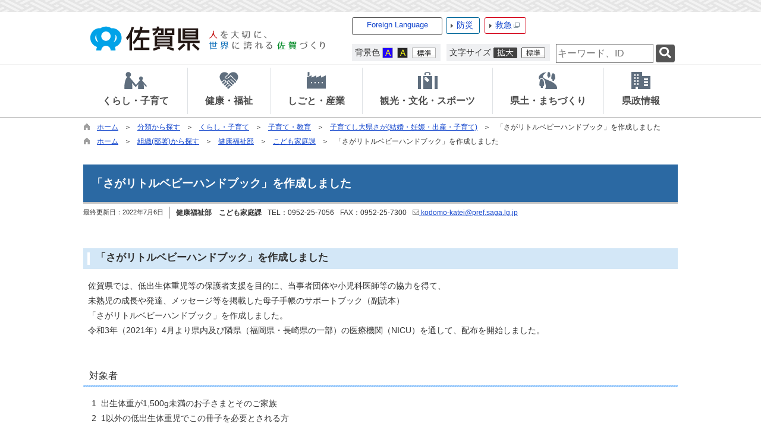

--- FILE ---
content_type: text/html
request_url: https://www.pref.saga.lg.jp/kiji00380753/index.html
body_size: 126105
content:

<!DOCTYPE html>
<html lang="ja">
<head id="ctl00_Head1"><meta charset="UTF-8" /><meta name="viewport" content="width=device-width, initial-scale=1" /><meta name="format-detection" content="telephone=no" /><meta http-equiv="X-UA-Compatible" content="IE=edge" /><title>
	「さがリトルベビーハンドブック」を作成しました / 佐賀県
</title>
<script type="text/javascript">
<!--
    function enterCancel(event)
    {
        if (event.keyCode == 13)
        {
            var elem;
            if(event.srcElement)
            {
                elem = event.srcElement;
            }
            else
            {
                elem = event.target;
            }
            if(elem.type!='submit' && elem.type!='textarea' && elem.tagName!='A' && elem.tagName!='a' && elem.tagName!='area' && elem.tagName!='AREA') /* 2011/04/04 a tag OK */
            {
                var useMapFlg = false;
                if (elem.tagName == "img" || elem.tagName == "IMG") {
                    if (elem.useMap) {
                        useMapFlg = true;
                    }
                }
                if (!useMapFlg) {
                    if (event.preventDefault) {
                        event.preventDefault();
                    }
                    else {
                        event.returnValue = false;
                    }
                }
            }           
        }
    }
    
    /* Same Func is available in AjaxCalForIE6*/
    function ajaxCalOnClientShown(){
        /*IE6 does not have "maxHeight"*/
        if (typeof document.documentElement.style.maxHeight == "undefined") {
            try{
                $$("select").each(function(_itm){
                    _itm.style.visibility="hidden";
                });
            }catch(err){
            }
        }
    }    
    /* Same Func is available in AjaxCalForIE6*/
    function ajaxCalOnClientHidden(){
        /*IE6 does not have "maxHeight"*/
        if (typeof document.documentElement.style.maxHeight == "undefined") {
            try{
                $$("select").each(function(_itm){
                    _itm.style.visibility="visible";
                });
            }catch(err){
            }
        }
    }
    
    function clickButton(id, event){
        if (event.keyCode == 13)
        {
            document.getElementById(id).click();

            if (event.preventDefault) 
            {
                event.preventDefault();
            } 
            else 
            {
                event.returnValue = false;
            }
        }
    }
    
    function checkValue(obj) {
        var keyword = document.getElementById(obj).value;
        keyword = keyword.replace(/^[\s　]+|[\s　]$/g, "");
        if (keyword.length == 0) {
            alert('検索キーワードを入力してください。');
            return false;
        }

        searchResult(keyword);
        return false;
    }
//-->
</script>
<link href="../dynamic/common/css/default.css" rel="stylesheet" type="text/css" /><link href="../dynamic/common/css/stylesheet.css" id="css_stylesheet" rel="stylesheet" type="text/css" media="print, screen and (min-width: 481px)" /><link href="../dynamic/common/css/stylesheetforsp.css" id="css_stylesheet_sp" rel="stylesheet" type="text/css" media="only screen and (max-width: 480px)" /><link href="../dynamic/common/css/migration.css" id="css_Migration" rel="stylesheet" type="text/css" /><link href="../dynamic/hpkiji/designcss/design01.css" rel="stylesheet" type="text/css" /><link href="../dynamic/common/css/fontsizen.css" id="css_fontsize" rel="stylesheet" type="text/css" media="print, screen and (min-width: 481px)" /><link href="../dynamic/common/css/fontsizen.css" id="css_fontsize_sp" rel="stylesheet" type="text/css" media="only screen and (max-width: 480px)" /><link href="../dynamic/common/css/uiw.css" id="css_color" rel="stylesheet" type="text/css" media="print, screen and (min-width: 481px)" /><link href="../dynamic/common/css/uiw.css" id="css_color_sp" rel="stylesheet" type="text/css" media="only screen and (max-width: 480px)" /><link id="ctl00_minicalendar_css" href="../dynamic/common/css/minicalendar.css" rel="stylesheet" type="text/css" /><link href="../dynamic/favicon.ico" rel="icon" type="image/vnd.microsoft.icon" /><link href="../dynamic/favicon.ico" rel="shortcut icon" type="image/vnd.microsoft.icon" /><script id="ctl00_jquery_min_js" type="text/javascript" src="../dynamic/common/js/jquery.min.js"></script><script type="text/javascript" src="../dynamic/common/js/js.cookie.js"></script><script type="text/javascript" src="../dynamic/common/js/setcookie.js"></script>
<!--[if lt IE 9]>
<link href="../dynamic/common/css/stylesheet.css" rel="stylesheet" type="text/css" /><link href="../dynamic/common/css/fontsizen.css" id="css_fontsize_ie8" rel="stylesheet" type="text/css" /><link href="../dynamic/common/css/uiw.css" id="css_color_ie8" rel="stylesheet" type="text/css" /><link href="../dynamic/common/css/html5_block.css" rel="stylesheet" type="text/css" /><script type="text/javascript" src="../dynamic/common/js/html5shiv-printshiv.js"></script>
<![endif]-->
<link href="../dynamic/common/css/default_body.css" rel="stylesheet" type="text/css" /><script>
(function(w,d,s,l,i){w[l]=w[l]||[];w[l].push({'gtm.start':new Date().getTime(),event:'gtm.js'});
var f=d.getElementsByTagName(s)[0],j=d.createElement(s),dl=l!='dataLayer'?'&l='+l:'';j.async=true;j.src='https://www.googletagmanager.com/gtm.js?id='+i+dl;f.parentNode.insertBefore(j,f);
})(window,document,'script','dataLayer','GTM-TV22SFD');
</script>
<meta property="og:type" content="article" /><meta id="ctl00_MetaOGPTitle" property="og:title" content="「さがリトルベビーハンドブック」を作成しました" /><meta property="og:image" content="http://www.pref.saga.lg.jp/dynamic/common/images/ogp/og_image.gif" /><meta property="og:url" content="https://www.pref.saga.lg.jp/kiji00380753/index.html" /><meta property="og:description" content="「さがリトルベビーハンドブック」を作成しました / 佐賀県" /><meta property="og:site_name" content="佐賀県" /><meta property="og:locality" content="Saga-Ken" /><meta property="og:region" content="Saga" /><meta property="og:country-name" content="Japan" /><meta name="keywords" content="「さがリトルベビーハンドブック」を作成しました" /></head>
<body class="haikei">
<noscript><iframe title="gtm_if" src="https://www.googletagmanager.com/ns.html?id=GTM-TV22SFD" height="0" width="0" style="display:none;visibility:hidden"></iframe></noscript>
<form name="aspnetForm" method="post" action="./detail.aspx?c_id=3&amp;id=80753" id="aspnetForm" enctype="multipart/form-data" tabindex="1" onkeydown="enterCancel(event||window.event);">
<div>

</div>

<div>

	<input type="hidden" name="__VIEWSTATEGENERATOR" id="__VIEWSTATEGENERATOR" value="A5DD862A" />
	<input type="hidden" name="__EVENTVALIDATION" id="__EVENTVALIDATION" value="/wEdAAVg/bAX6B49i3uDLpbkXeILg56KqOytoLCl6LRjcZaJZo5RwWZR47SYA5rPyWsjTz0GkCA5m0ohfOUU+WiJl+cMpMQC5bGRchMg2Ebz6nIxRN8w8sCfgBAURKTEM2ivKyVzIL5G" />
</div>






<div id="headerAreaDef">
    <input type="submit" name="ctl00$Dmy" value="" onclick="return false;" id="ctl00_Dmy" style="height:0px;width:0px;position:absolute;top:-100px;" />
    <div class="Navigation"><ul><li><a href="#GlobalNavigationBlock" tabindex="1">ヘッダーをスキップ</a></li><li><a href="#mainBlock" tabindex="1">本文へジャンプ</a></li></ul></div>
    <span id="top" tabindex="-1"></span>
    <div id="header"><!-- header start --><a href="../default.html" tabindex="1"><img id="imgHeader" src="../common/upload/common/0_1_header_sivusepm.png" alt="佐賀県 人を大切に、世界に誇れる佐賀づくり" style="border-width:0px;" /><img id="imgHeaderSP" src="../common/upload/common/0_1_headersp_zrdk0zdi.png" alt="佐賀県（スマホ版） 人を大切に、世界に誇れる佐賀づくり" style="height:60px;width:320px;border-width:0px;" /></a><!-- header end -->
    <div id="mainHeaderTop">
        <!-- foreign language menu start -->
<script type="text/javascript">
    jQuery.noConflict();
    jQuery(function () {
        // メニュー用
        jQuery('.select-box01 #normal a').focus(function () {
            jQuery(this).siblings('.sub-menu').addClass('focused');
        }).blur(function () {
            jQuery(this).siblings('.sub-menu').removeClass('focused');
        });

        // サブメニュー用
        jQuery('.sub-menu a').focus(function () {
            jQuery(this).parents('.sub-menu').addClass('focused');
        }).blur(function () {
            jQuery(this).parents('.sub-menu').removeClass('focused');
        });
    });
</script>

<!-- 翻訳メニュー -->
<div class="select-box01" tabIndex="-1">
    <ul id="normal" class="dropmenu" tabIndex="-1">
        <li><a lang="en" href="#" class="topmenu" tabindex="1">Foreign Language</a>
            <ul class="sub-menu">
                <li><a translate="no" lang="en" href="https://www.pref.saga.lg.jp.e.zg.hp.transer.com/kiji00380753/index.html" target="_blank" class="topsub" tabindex="1">English&nbsp;<img src="../dynamic/common/images/newwin.gif" alt="Open in a new window" title=""></a></li>
                <li><a translate="no" lang="zh-cmn-Hans" href="https://www.pref.saga.lg.jp.c.zg.hp.transer.com/kiji00380753/index.html" target="_blank" tabindex="1">中文(简化字)&nbsp;<img src="../dynamic/common/images/newwin.gif" alt="在新视窗中开启" title=""></a></li>
                <li><a translate="no" lang="zh-cmn-Hant" href="https://www.pref.saga.lg.jp.t.zg.hp.transer.com/kiji00380753/index.html" target="_blank" tabindex="1">中文(繁體字)&nbsp;<img src="../dynamic/common/images/newwin.gif" alt="在新視窗中開啟" title=""></a></li>
                <li><a translate="no" lang="ko" href="https://www.pref.saga.lg.jp.k.zg.hp.transer.com/kiji00380753/index.html" target="_blank" tabindex="1">한국어&nbsp;<img src="../dynamic/common/images/newwin.gif" alt="다른 창으로 엽니 다" title=""></a></li>
                <li><a translate="no" lang="ja" href="index.html" class="cl-norewrite" tabindex="1">日本語</a></li>
            </ul>
        </li>
    </ul>
</div>
<!-- foreign language menu end --><!-- header menu start -->
        <div id="bousaiTop" class="headMenuTtl"><a href="../bousai/default.html" tabindex="1">防災</a></div>
        <div id="kyuuTop" class="headMenuTtl"><a href="https://www.qq.pref.saga.jp/" target="_blank" tabindex="1">救急<img src="../dynamic/common/images/top1/new_win.gif" alt="別ウインドウで開きます" title=""></a></div>
        <div id="headerMenuR">
            <div id="homeLink">
                <a href="../default.html" tabindex="1">佐賀県TOPへ戻る</a>
            </div>
        </div>
        
        <div class="clear"></div>
        
        <dl id="changeHaikei">
		    <dt><span>背景色</span></dt>
		    <dd><a href="javascript:void(0)" data-select="B" onclick="changeSiteIro('B')" tabindex="1"><img src="../dynamic/common/images/top1/udbtn_blue.gif" alt="青" title="" /></a></dd>
            <dd><a href="javascript:void(0)" data-select="K" onclick="changeSiteIro('K')" tabindex="1"><img src="../dynamic/common/images/top1/udbtn_black.gif" alt="黒" title="" /></a></dd>
            <dd><a href="javascript:void(0)" data-select="W" onclick="changeSiteIro('W')" tabindex="1"><img src="../dynamic/common/images/top1/udbtn_white.gif" alt="白" title="" /></a></dd>
	    </dl>
	    <dl id="mainFontSizeSel">
		    <dt><span>文字サイズ</span></dt>
		    <dd><a href="javascript:void(0)" data-select="拡大" onclick="change_size('fontSizeB')" tabindex="1"><img src="../dynamic/common/images/top1/white-mozi-l.gif" alt="拡大" title="" /></a></dd>
            <dd><a href="javascript:void(0)" data-select="標準" onclick="change_size('fontSizeN')" tabindex="1"><img src="../dynamic/common/images/top1/white-mozi-m.gif" alt="標準" title="" /></a></dd>
	    </dl>
        
            <div id="mainSearch">
                <input name="ctl00$TxtSearch" type="text" id="ctl00_TxtSearch" tabindex="1" class="searchBox" title="サイト内検索　検索する語句を入力してください。" onkeydown="clickButton(&#39;ctl00_BtnSearch&#39;, event||window.event);" placeholder="サイト内検索" /><input type="image" name="ctl00$BtnSearch" id="ctl00_BtnSearch" tabindex="1" class="btnSearch" src="../dynamic/common/images/btn_search.png" alt="検索" onclick="return checkValue(&#39;ctl00_TxtSearch&#39;);" style="border-width:0px;" />
                <div class="clear"></div>
                
            </div>
        
        <div class="clear"></div>
        <!-- header menu end -->
    </div>
    </div>
    <div class="clear"></div>
    

    <!-- グローバルナビゲーション -->
    
    <div id="GlobalNavigationBlock" tabindex="-1"></div>
    <div class="Navigation"><ul><li><a id="naviskip-link" href="#mainBlock" tabindex="1">グローバルナビゲーションをスキップ</a></li></ul></div>
    <!-- global navigation start -->

<script type="text/javascript">
    jQuery.noConflict();
    jQuery(function () {

        var setPopNaviArea,setHideNaviArea;

        // 2016/09/15 アクセシビリティ対応 <div>→<ul>
        jQuery("li.navi_tab,ul.g_navi").on({
            'mouseenter': function () {

                var id = jQuery(this).attr("id");

                if (jQuery(this).hasClass("navi_tab")) {
                    id = id.replace("navi_tab_", "");
                } else if (jQuery(this).hasClass("g_navi")) {
                    id = id.replace("g_navi_", "");
                }

                clearTimeout(setHideNaviArea);

                setPopNaviArea = setTimeout(function () {
                    jQuery("li.navi_tab").each(function () {
                        if (jQuery(this).attr("id") == "navi_tab_" + id) {
                            jQuery(this).addClass("selected");
                            jQuery(this).attr("aria-selected", "true");
                        } else {
                            jQuery(this).removeClass("selected");
                            jQuery(this).attr("aria-selected", "false");
                        }
                    });

                    jQuery("ul.g_navi").each(function () {
                        (jQuery(this).attr("id") == "g_navi_" + id) ? jQuery(this).show() : jQuery(this).hide();
                    });
                }, 400);
            },
            'mouseleave': function () {

                clearTimeout(setPopNaviArea);

                setHideNaviArea = setTimeout(function () {
                    jQuery("li.navi_tab").removeClass("selected");
                    jQuery("li.navi_tab").attr("aria-selected", "false");
                    jQuery("ul.g_navi").hide();
                }, 50);
            },

            'focusin': function () {

                var id = jQuery(this).attr("id");

                if (jQuery(this).hasClass("navi_tab")) {
                    id = id.replace("navi_tab_", "");
                } else if (jQuery(this).hasClass("g_navi")) {
                    id = id.replace("g_navi_", "");
                }

                clearTimeout(setHideNaviArea);

                setPopNaviArea = setTimeout(function () {
                    jQuery("li.navi_tab").each(function () {
                        if (jQuery(this).attr("id") == "navi_tab_" + id) {
                            jQuery(this).addClass("selected");
                            jQuery(this).attr("aria-selected", "true");
                        } else {
                            jQuery(this).removeClass("selected");
                            jQuery(this).attr("aria-selected", "false");
                        }
                    });

                    jQuery("ul.g_navi").each(function () {
                        (jQuery(this).attr("id") == "g_navi_" + id) ? jQuery(this).show() : jQuery(this).hide();
                    });
                }, 1);
            },
            'focusout': function () {

                clearTimeout(setPopNaviArea);

                setHideNaviArea = setTimeout(function () {
                    jQuery("li.navi_tab").removeClass("selected");
                    jQuery("li.navi_tab").attr("aria-selected", "false");
                    jQuery("ul.g_navi").hide();
                }, 1);
            }
        });

        if (jQuery("#globalNavigationData").length) {
            var classid = jQuery("#globalNavigationData").attr("data-classid");
            var topid = jQuery("#globalNavigationData").attr("data-topid");

            jQuery('[data-global="' + classid + '"]').addClass("now");
            if (topid > 0) {
                jQuery('[data-global="' + topid + '"]').addClass("now");
            }
        }
    });
</script>


    <div id="naviContainer" role="navigation" aria-label="グローバルナビゲーション">
        <div id="naviArea" role="tablist">
    <ul id="navi_list"><li role="tab" aria-selected="false" aria-controls='g_navi_500' 
                class="navi_tab exsistpic " id="navi_tab_500"
                data-global="500">
                <div>
                    <a href="../list00500.html" tabindex="10" >
                        <img src="../common/upload/hpkiji/500_class_globalnavi_lytjslal0116.png" style="max-width:54px;max-height:40px" alt="" title="" /><p id="navi_tab_text_500">くらし・子育て</p>
                    </a>
                </div>
             </li><li role="tab" aria-selected="false" aria-controls='g_navi_546' 
                class="navi_tab exsistpic " id="navi_tab_546"
                data-global="546">
                <div>
                    <a href="../list00546.html" tabindex="68" >
                        <img src="../common/upload/hpkiji/546_class_globalnavi_m6mtn0zi0409.png" style="max-width:54px;max-height:40px" alt="" title="" /><p id="navi_tab_text_546">健康・福祉</p>
                    </a>
                </div>
             </li><li role="tab" aria-selected="false" aria-controls='g_navi_585' 
                class="navi_tab exsistpic " id="navi_tab_585"
                data-global="585">
                <div>
                    <a href="../list00585.html" tabindex="116" >
                        <img src="../common/upload/hpkiji/585_class_globalnavi_as1y17tdx0116.png" style="max-width:54px;max-height:40px" alt="" title="" /><p id="navi_tab_text_585">しごと・産業</p>
                    </a>
                </div>
             </li><li role="tab" aria-selected="false" aria-controls='g_navi_636' 
                class="navi_tab exsistpic " id="navi_tab_636"
                data-global="636">
                <div>
                    <a href="../list00636.html" tabindex="159" >
                        <img src="../common/upload/hpkiji/636_class_globalnavi_m8vc8xml0409.png" style="max-width:54px;max-height:40px" alt="" title="" /><p id="navi_tab_text_636">観光・文化・スポーツ</p>
                    </a>
                </div>
             </li><li role="tab" aria-selected="false" aria-controls='g_navi_656' 
                class="navi_tab exsistpic " id="navi_tab_656"
                data-global="656">
                <div>
                    <a href="../list00656.html" tabindex="196" >
                        <img src="../common/upload/hpkiji/656_class_globalnavi_mtksuzoo.png" style="max-width:54px;max-height:40px" alt="" title="" /><p id="navi_tab_text_656">県土・まちづくり</p>
                    </a>
                </div>
             </li><li role="tab" aria-selected="false" aria-controls='g_navi_678' 
                class="navi_tab exsistpic navi_tab_last" id="navi_tab_678"
                data-global="678">
                <div>
                    <a href="../list00678.html" tabindex="231" >
                        <img src="../common/upload/hpkiji/678_class_globalnavi_zo2gr0o50116.png" style="max-width:54px;max-height:40px" alt="" title="" /><p id="navi_tab_text_678">県政情報</p>
                    </a>
                </div>
             </li></ul>
        </div>
    
        <div id="popNaviArea">
        
            <ul class='g_navi ' id='g_navi_500' role='tabpanel' aria-labelledby='navi_tab_500' style='display:none;'>
            
                    
                    <li class="navi_child ">
                        <h3 class="navi_child_name " data-global="501">
                            
                            <a href="../list00501.html" tabindex="11" >さが創生・さがデザイン</a>
                        </h3>
                        <ul>
                        
                                <li
                                    data-global="503">
                                    
                                    <a href="../kiji00347048/index.html" tabindex="12" >さがデザイン</a>
                                </li>
                            
                                <li
                                    data-global="6520">
                                    
                                    <a href="../list06520.html" tabindex="13" >MIGAKIプロジェクト</a>
                                </li>
                            
                                <li
                                    data-global="502">
                                    
                                    <a href="../list00502.html" tabindex="14" >総合戦略（佐賀県まち・ひと・しごと創生総合戦略）</a>
                                </li>
                            
                                <li
                                    data-global="504">
                                    
                                    <a href="../list00504.html" tabindex="15" >移住支援</a>
                                </li>
                            
                                <li
                                    data-global="505">
                                    
                                    <a href="../list00505.html" tabindex="16" >自発の地域づくり</a>
                                </li>
                            
                                <li
                                    data-global="5637">
                                    
                                    <a href="../list05637.html" tabindex="17" >デジタルイノベーション</a>
                                </li>
                            
                        </ul>
                    </li>
                    
                    <li class="navi_child ">
                        <h3 class="navi_child_name " data-global="506">
                            
                            <a href="../list00506.html" tabindex="18" >子育て・教育</a>
                        </h3>
                        <ul>
                        
                                <li
                                    data-global="5312">
                                    
                                    <a href="../list05312.html" tabindex="19" >幼児教育・保育</a>
                                </li>
                            
                                <li
                                    data-global="507">
                                    
                                    <a href="../list00507.html" tabindex="20" >子育てし大県さが(結婚・妊娠・出産・子育て)</a>
                                </li>
                            
                                <li
                                    data-global="2529">
                                    
                                    <a href="../kyouiku/default.html" tabindex="21" >教育委員会</a>
                                </li>
                            
                                <li
                                    data-global="508">
                                    
                                    <a href="../list00508.html" tabindex="22" >学校教育</a>
                                </li>
                            
                                <li
                                    data-global="509">
                                    
                                    <a href="../list00509.html" tabindex="23" >生涯学習</a>
                                </li>
                            
                                <li
                                    data-global="510">
                                    
                                    <a href="../list00510.html" tabindex="24" >青少年健全育成</a>
                                </li>
                            
                                <li
                                    data-global="511">
                                    
                                    <a href="../list00511.html" tabindex="25" >総合教育会議</a>
                                </li>
                            
                                <li
                                    data-global="4496">
                                    
                                    <a href="../list04496.html" tabindex="26" >子ども・若者の相談機関・支援機関</a>
                                </li>
                            
                        </ul>
                    </li>
                    
                    <li class="navi_child ">
                        <h3 class="navi_child_name " data-global="512">
                            
                            <a href="../list00512.html" tabindex="27" >防災・安全・防犯</a>
                        </h3>
                        <ul>
                        
                                <li
                                    data-global="513">
                                    
                                    <a href="../bousai/default.html" tabindex="28" >防災・減災・国民保護</a>
                                </li>
                            
                                <li
                                    data-global="514">
                                    
                                    <a href="../list00514.html" tabindex="29" >交通安全・防犯・犯罪被害者等支援</a>
                                </li>
                            
                                <li
                                    data-global="515">
                                    
                                    <a href="../list00515.html" tabindex="30" >消防</a>
                                </li>
                            
                                <li
                                    data-global="516">
                                    
                                    <a href="../list00516.html" tabindex="31" >原子力安全行政</a>
                                </li>
                            
                                <li
                                    data-global="3413">
                                    
                                    <a href="../list03413.html" tabindex="32" >玄海原子力発電所再稼働への対応</a>
                                </li>
                            
                                <li
                                    data-global="517">
                                    
                                    <a href="../list00517.html" tabindex="33" >佐賀空港自衛隊使用要請への対応</a>
                                </li>
                            
                        </ul>
                    </li>
                    
                    <li class="navi_child ">
                        <h3 class="navi_child_name " data-global="518">
                            
                            <a href="../list00518.html" tabindex="34" >自然・環境・リサイクル</a>
                        </h3>
                        <ul>
                        
                                <li
                                    data-global="6488">
                                    
                                    <a href="../list06488.html" tabindex="35" >環境施策全般</a>
                                </li>
                            
                                <li
                                    data-global="520">
                                    
                                    <a href="../list00520.html" tabindex="36" >脱炭素社会推進</a>
                                </li>
                            
                                <li
                                    data-global="519">
                                    
                                    <a href="../list00519.html" tabindex="37" >生活環境</a>
                                </li>
                            
                                <li
                                    data-global="521">
                                    
                                    <a href="../list00521.html" tabindex="38" >自然環境保護</a>
                                </li>
                            
                                <li
                                    data-global="522">
                                    
                                    <a href="../list00522.html" tabindex="39" >廃棄物・リサイクル・土砂等</a>
                                </li>
                            
                                <li
                                    data-global="2735">
                                    
                                    <a href="../list02735.html" tabindex="40" >環境センター</a>
                                </li>
                            
                        </ul>
                    </li>
                    
                    <li class="navi_child ">
                        <h3 class="navi_child_name " data-global="523">
                            
                            <a href="../list00523.html" tabindex="41" >消費生活・食生活</a>
                        </h3>
                        <ul>
                        
                                <li
                                    data-global="524">
                                    
                                    <a href="../list00524.html" tabindex="42" >消費者トラブル</a>
                                </li>
                            
                                <li
                                    data-global="525">
                                    
                                    <a href="../list00525.html" tabindex="43" >消費者教育（出前講座）、お知らせ</a>
                                </li>
                            
                                <li
                                    data-global="526">
                                    
                                    <a href="../list00526.html" tabindex="44" >公益通報者保護</a>
                                </li>
                            
                                <li
                                    data-global="527">
                                    
                                    <a href="../list00527.html" tabindex="45" >食の安全安心情報</a>
                                </li>
                            
                                <li
                                    data-global="528">
                                    
                                    <a href="../list00528.html" tabindex="46" >食育・食品ロス削減</a>
                                </li>
                            
                                <li
                                    data-global="5387">
                                    
                                    <a href="../list05387.html" tabindex="47" >原油価格等高騰対策</a>
                                </li>
                            
                                <li
                                    data-global="5916">
                                    
                                    <a href="../list05916.html" tabindex="48" >生活衛生対策</a>
                                </li>
                            
                        </ul>
                    </li>
                    
                    <li class="navi_child ">
                        <h3 class="navi_child_name " data-global="529">
                            
                            <a href="../list00529.html" tabindex="49" >住まい・建物</a>
                        </h3>
                        <ul>
                        
                                <li
                                    data-global="530">
                                    
                                    <a href="../list00530.html" tabindex="50" >耐震伝道師・さが（住宅の改修・耐震化）</a>
                                </li>
                            
                                <li
                                    data-global="531">
                                    
                                    <a href="../list00531.html" tabindex="51" >県営住宅・支援・補助</a>
                                </li>
                            
                                <li
                                    data-global="532">
                                    
                                    <a href="../list00532.html" tabindex="52" >法律・計画・空き家対策</a>
                                </li>
                            
                                <li
                                    data-global="2386">
                                    
                                    <a href="../list02386.html" tabindex="53" >届出・手続き</a>
                                </li>
                            
                        </ul>
                    </li>
                    
                    <li class="navi_child ">
                        <h3 class="navi_child_name " data-global="534">
                            
                            <a href="../list00534.html" tabindex="54" >人権・男女共同参画・市民活動・UD（ユニバーサルデザイン）</a>
                        </h3>
                        <ul>
                        
                                <li
                                    data-global="535">
                                    
                                    <a href="../list00535.html" tabindex="55" >男女共同参画・女性の活躍推進</a>
                                </li>
                            
                                <li
                                    data-global="536">
                                    
                                    <a href="../list00536.html" tabindex="56" >県民協働（NPO/CSO）活動支援</a>
                                </li>
                            
                                <li
                                    data-global="537">
                                    
                                    <a href="../list00537.html" tabindex="57" >ボランティア</a>
                                </li>
                            
                                <li
                                    data-global="538">
                                    
                                    <a href="../list00538.html" tabindex="58" >DV対策</a>
                                </li>
                            
                                <li
                                    data-global="539">
                                    
                                    <a href="../list00539.html" tabindex="59" >人権・同和対策課/人権啓発センターさが</a>
                                </li>
                            
                                <li
                                    data-global="533">
                                    
                                    <a href="../list00533.html" tabindex="60" >ユニバーサルデザイン</a>
                                </li>
                            
                        </ul>
                    </li>
                    
                    <li class="navi_child ">
                        <h3 class="navi_child_name " data-global="540">
                            
                            <a href="../list00540.html" tabindex="61" >税金・住民手続・ペット・その他</a>
                        </h3>
                        <ul>
                        
                                <li
                                    data-global="541">
                                    
                                    <a href="../list00541.html" tabindex="62" >税金・ふるさと納税</a>
                                </li>
                            
                                <li
                                    data-global="542">
                                    
                                    <a href="../list00542.html" tabindex="63" >ICT・地域情報化</a>
                                </li>
                            
                                <li
                                    data-global="3674">
                                    
                                    <a href="../list03674.html" tabindex="64" >県外被災地支援情報</a>
                                </li>
                            
                                <li
                                    data-global="543">
                                    
                                    <a href="../list00543.html" tabindex="65" >動物愛護（保護犬・猫、譲渡犬・猫情報等）</a>
                                </li>
                            
                                <li
                                    data-global="544">
                                    
                                    <a href="../list00544.html" tabindex="66" >マイナンバー</a>
                                </li>
                            
                                <li
                                    data-global="545">
                                    
                                    <a href="../list00545.html" tabindex="67" >宝くじ</a>
                                </li>
                            
                        </ul>
                    </li>
            </ul>
        
            <ul class='g_navi ' id='g_navi_546' role='tabpanel' aria-labelledby='navi_tab_546' style='display:none;'>
            
                    
                    <li class="navi_child ">
                        <h3 class="navi_child_name " data-global="547">
                            
                            <a href="../list00547.html" tabindex="69" >がん対策</a>
                        </h3>
                        
                        
                        
                    </li>
                    
                    <li class="navi_child ">
                        <h3 class="navi_child_name " data-global="4339">
                            
                            <a href="../list04339.html" tabindex="70" >イベント等情報（県関連）</a>
                        </h3>
                        
                        
                        
                    </li>
                    
                    <li class="navi_child ">
                        <h3 class="navi_child_name " data-global="554">
                            
                            <a href="../list00554.html" tabindex="71" >健康づくり</a>
                        </h3>
                        <ul>
                        
                                <li
                                    data-global="555">
                                    
                                    <a href="../list00555.html" tabindex="72" >健康応援ひろば</a>
                                </li>
                            
                                <li
                                    data-global="556">
                                    
                                    <a href="../list00556.html" tabindex="73" >感染症・インフルエンザ予防</a>
                                </li>
                            
                                <li
                                    data-global="558">
                                    
                                    <a href="../list00558.html" tabindex="74" >メンタルヘルス・自殺予防</a>
                                </li>
                            
                                <li
                                    data-global="560">
                                    
                                    <a href="../list00560.html" tabindex="75" >歯科口腔保健</a>
                                </li>
                            
                                <li
                                    data-global="3080">
                                    
                                    <a href="../list03080.html" tabindex="76" >熱中症情報</a>
                                </li>
                            
                        </ul>
                    </li>
                    
                    <li class="navi_child ">
                        <h3 class="navi_child_name " data-global="559">
                            
                            <a href="../list00559.html" tabindex="77" >医療</a>
                        </h3>
                        <ul>
                        
                                <li
                                    data-global="561">
                                    
                                    <a href="../list00561.html" tabindex="78" >救急医療・99さがネット</a>
                                </li>
                            
                                <li
                                    data-global="562">
                                    
                                    <a href="../list00562.html" tabindex="79" >医療費補助</a>
                                </li>
                            
                                <li
                                    data-global="563">
                                    
                                    <a href="../list00563.html" tabindex="80" >医療人材（医師、看護師等）</a>
                                </li>
                            
                                <li
                                    data-global="564">
                                    
                                    <a href="../list00564.html" tabindex="81" >医療情報</a>
                                </li>
                            
                                <li
                                    data-global="565">
                                    
                                    <a href="../list00565.html" tabindex="82" >医療保険</a>
                                </li>
                            
                                <li
                                    data-global="3194">
                                    
                                    <a href="../list03194.html" tabindex="83" >疾病対策</a>
                                </li>
                            
                        </ul>
                    </li>
                    
                    <li class="navi_child ">
                        <h3 class="navi_child_name " data-global="566">
                            
                            <a href="../list00566.html" tabindex="84" >くすり・薬物・温泉の保護及び利用</a>
                        </h3>
                        <ul>
                        
                                <li
                                    data-global="567">
                                    
                                    <a href="../list00567.html" tabindex="85" >薬局・医薬品・医療機器等</a>
                                </li>
                            
                                <li
                                    data-global="568">
                                    
                                    <a href="../list00568.html" tabindex="86" >献血</a>
                                </li>
                            
                                <li
                                    data-global="569">
                                    
                                    <a href="../list00569.html" tabindex="87" >薬物乱用防止</a>
                                </li>
                            
                                <li
                                    data-global="570">
                                    
                                    <a href="../list00570.html" tabindex="88" >麻薬・覚醒剤原料等</a>
                                </li>
                            
                                <li
                                    data-global="3832">
                                    
                                    <a href="../list03832.html" tabindex="89" >毒物劇物</a>
                                </li>
                            
                                <li
                                    data-global="4371">
                                    
                                    <a href="../list04371.html" tabindex="90" >温泉の保護及び利用</a>
                                </li>
                            
                                <li
                                    data-global="5280">
                                    
                                    <a href="../list05280.html" tabindex="91" >薬局・販売業等関係通知</a>
                                </li>
                            
                                <li
                                    data-global="5624">
                                    
                                    <a href="../list05624.html" tabindex="92" >製造販売業・製造業関係通知</a>
                                </li>
                            
                        </ul>
                    </li>
                    
                    <li class="navi_child ">
                        <h3 class="navi_child_name " data-global="571">
                            
                            <a href="../list00571.html" tabindex="93" >高齢者福祉・介護保険</a>
                        </h3>
                        <ul>
                        
                                <li
                                    data-global="572">
                                    
                                    <a href="../list00572.html" tabindex="94" >認知症</a>
                                </li>
                            
                                <li
                                    data-global="573">
                                    
                                    <a href="../list00573.html" tabindex="95" >介護保険</a>
                                </li>
                            
                                <li
                                    data-global="574">
                                    
                                    <a href="../list00574.html" tabindex="96" >施設・団体</a>
                                </li>
                            
                                <li
                                    data-global="575">
                                    
                                    <a href="../list00575.html" tabindex="97" >支援・補助</a>
                                </li>
                            
                                <li
                                    data-global="576">
                                    
                                    <a href="../list00576.html" tabindex="98" >研修・講習会</a>
                                </li>
                            
                        </ul>
                    </li>
                    
                    <li class="navi_child ">
                        <h3 class="navi_child_name " data-global="577">
                            
                            <a href="../list00577.html" tabindex="99" >障害者福祉</a>
                        </h3>
                        <ul>
                        
                                <li
                                    data-global="3023">
                                    
                                    <a href="../list03023.html" tabindex="100" >県民の皆様へ(お知らせ・相談窓口)</a>
                                </li>
                            
                                <li
                                    data-global="578">
                                    
                                    <a href="../list00578.html" tabindex="101" >障害福祉サービス事業者の皆様へ</a>
                                </li>
                            
                                <li
                                    data-global="581">
                                    
                                    <a href="../list00581.html" tabindex="102" >医療機関・事業者の皆様へ</a>
                                </li>
                            
                                <li
                                    data-global="580">
                                    
                                    <a href="../list00580.html" tabindex="103" >就労支援</a>
                                </li>
                            
                                <li
                                    data-global="579">
                                    
                                    <a href="../list00579.html" tabindex="104" >補助</a>
                                </li>
                            
                        </ul>
                    </li>
                    
                    <li class="navi_child ">
                        <h3 class="navi_child_name " data-global="582">
                            
                            <a href="../list00582.html" tabindex="105" >現地機関</a>
                        </h3>
                        <ul>
                        
                                <li
                                    data-global="2673">
                                    
                                    <a href="../list02673.html" tabindex="106" >施設・団体</a>
                                </li>
                            
                                <li
                                    data-global="583">
                                    
                                    <a href="../list00583.html" tabindex="107" >保健福祉事務所</a>
                                </li>
                            
                        </ul>
                    </li>
                    
                    <li class="navi_child ">
                        <h3 class="navi_child_name " data-global="586">
                            
                            <a href="../list00586.html" tabindex="108" >社会福祉・児童福祉</a>
                        </h3>
                        <ul>
                        
                                <li
                                    data-global="587">
                                    
                                    <a href="../list00587.html" tabindex="109" >各種支援</a>
                                </li>
                            
                                <li
                                    data-global="588">
                                    
                                    <a href="../list00588.html" tabindex="110" >福祉士等人材育成</a>
                                </li>
                            
                                <li
                                    data-global="589">
                                    
                                    <a href="../list00589.html" tabindex="111" >計画・方針</a>
                                </li>
                            
                                <li
                                    data-global="590">
                                    
                                    <a href="../list00590.html" tabindex="112" >児童虐待防止</a>
                                </li>
                            
                                <li
                                    data-global="591">
                                    
                                    <a href="../list00591.html" tabindex="113" >施設・団体</a>
                                </li>
                            
                                <li
                                    data-global="4462">
                                    
                                    <a href="../list04462.html" tabindex="114" >生活保護</a>
                                </li>
                            
                                <li
                                    data-global="5699">
                                    
                                    <a href="../list05699.html" tabindex="115" >ひとり親家庭支援</a>
                                </li>
                            
                        </ul>
                    </li>
            </ul>
        
            <ul class='g_navi ' id='g_navi_585' role='tabpanel' aria-labelledby='navi_tab_585' style='display:none;'>
            
                    
                    <li class="navi_child ">
                        <h3 class="navi_child_name " data-global="592">
                            
                            <a href="../list00592.html" tabindex="117" >農林水産業</a>
                        </h3>
                        <ul>
                        
                                <li
                                    data-global="594">
                                    
                                    <a href="../list00594.html" tabindex="118" >農業</a>
                                </li>
                            
                                <li
                                    data-global="595">
                                    
                                    <a href="../list00595.html" tabindex="119" >畜産業</a>
                                </li>
                            
                                <li
                                    data-global="596">
                                    
                                    <a href="../list00596.html" tabindex="120" >林業</a>
                                </li>
                            
                                <li
                                    data-global="597">
                                    
                                    <a href="../list00597.html" tabindex="121" >水産業</a>
                                </li>
                            
                                <li
                                    data-global="627">
                                    
                                    <a href="../list00627.html" tabindex="122" >農村ビジネス・6次産業化</a>
                                </li>
                            
                                <li
                                    data-global="598">
                                    
                                    <a href="../list00598.html" tabindex="123" >営農支援情報・関連施設</a>
                                </li>
                            
                                <li
                                    data-global="593">
                                    
                                    <a href="../list00593.html" tabindex="124" >TPPに関する情報</a>
                                </li>
                            
                        </ul>
                    </li>
                    
                    <li class="navi_child ">
                        <h3 class="navi_child_name " data-global="599">
                            
                            <a href="../list00599.html" tabindex="125" >商工業</a>
                        </h3>
                        <ul>
                        
                                <li
                                    data-global="5437">
                                    
                                    <a href="../list05437.html" tabindex="126" >佐賀さいこう企業表彰</a>
                                </li>
                            
                                <li
                                    data-global="600">
                                    
                                    <a href="../list00600.html" tabindex="127" >佐賀県の商工業概況（「佐賀県の商工業」）</a>
                                </li>
                            
                                <li
                                    data-global="601">
                                    
                                    <a href="../list00601.html" tabindex="128" >商工業振興</a>
                                </li>
                            
                                <li
                                    data-global="603">
                                    
                                    <a href="../list00603.html" tabindex="129" >コスメティック構想</a>
                                </li>
                            
                                <li
                                    data-global="605">
                                    
                                    <a href="../list00605.html" tabindex="130" >届出・通知・処分等</a>
                                </li>
                            
                                <li
                                    data-global="2509">
                                    
                                    <a href="../list00593.html" tabindex="131" >TPPに関する情報</a>
                                </li>
                            
                                <li
                                    data-global="4401">
                                    
                                    <a href="../list04401.html" tabindex="132" >窯業・デザイン・食品・材料・生産技術・シンクロトロン光等に関する試験研究</a>
                                </li>
                            
                        </ul>
                    </li>
                    
                    <li class="navi_child ">
                        <h3 class="navi_child_name " data-global="602">
                            
                            <a href="../list00602.html" tabindex="133" >伝統的地場産業</a>
                        </h3>
                        <ul>
                        
                                <li
                                    data-global="3282">
                                    
                                    <a href="../list03282.html" tabindex="134" >佐賀県米国市場開拓推進事業</a>
                                </li>
                            
                                <li
                                    data-global="608">
                                    
                                    <a href="../list00608.html" tabindex="135" >伝統工芸（陶磁器・諸富家具 他）</a>
                                </li>
                            
                                <li
                                    data-global="610">
                                    
                                    <a href="../list00610.html" tabindex="136" >さが伝統産業等創造支援事業（旧：産地再生支援事業）</a>
                                </li>
                            
                        </ul>
                    </li>
                    
                    <li class="navi_child ">
                        <h3 class="navi_child_name " data-global="607">
                            
                            <a href="../list00607.html" tabindex="137" >労働・雇用・就業支援</a>
                        </h3>
                        <ul>
                        
                                <li
                                    data-global="2334">
                                    
                                    <a href="../list02334.html" tabindex="138" >佐賀県のしごと相談室</a>
                                </li>
                            
                                <li
                                    data-global="611">
                                    
                                    <a href="../list00611.html" tabindex="139" >求職情報・求人情報・会社説明会</a>
                                </li>
                            
                                <li
                                    data-global="612">
                                    
                                    <a href="../list00612.html" tabindex="140" >職業能力開発・産業人材育成</a>
                                </li>
                            
                                <li
                                    data-global="613">
                                    
                                    <a href="../list00613.html" tabindex="141" >資格・試験</a>
                                </li>
                            
                                <li
                                    data-global="614">
                                    
                                    <a href="../list00614.html" tabindex="142" >労働福祉相談</a>
                                </li>
                            
                                <li
                                    data-global="615">
                                    
                                    <a href="../list00615.html" tabindex="143" >ワーク・ライフ・バランスの推進</a>
                                </li>
                            
                        </ul>
                    </li>
                    
                    <li class="navi_child ">
                        <h3 class="navi_child_name " data-global="616">
                            
                            <a href="../list00616.html" tabindex="144" >事業者支援・活性化・企業誘致</a>
                        </h3>
                        <ul>
                        
                                <li
                                    data-global="3133">
                                    
                                    <a href="../list03133.html" tabindex="145" >海外展開支援</a>
                                </li>
                            
                                <li
                                    data-global="617">
                                    
                                    <a href="../list00617.html" tabindex="146" >企業誘致</a>
                                </li>
                            
                                <li
                                    data-global="3713">
                                    
                                    <a href="../list03713.html" tabindex="147" >技術面の支援</a>
                                </li>
                            
                                <li
                                    data-global="619">
                                    
                                    <a href="../list00619.html" tabindex="148" >中小企業サポート</a>
                                </li>
                            
                                <li
                                    data-global="621">
                                    
                                    <a href="../list00621.html" tabindex="149" >申請届出</a>
                                </li>
                            
                                <li
                                    data-global="618">
                                    
                                    <a href="../list00618.html" tabindex="150" >DX推進・スタートアップ支援</a>
                                </li>
                            
                        </ul>
                    </li>
                    
                    <li class="navi_child ">
                        <h3 class="navi_child_name " data-global="622">
                            
                            <a href="../list00622.html" tabindex="151" >科学技術・研究開発</a>
                        </h3>
                        <ul>
                        
                                <li
                                    data-global="624">
                                    
                                    <a href="../list00624.html" tabindex="152" >産学官連携事業</a>
                                </li>
                            
                                <li
                                    data-global="625">
                                    
                                    <a href="../list00625.html" tabindex="153" >新エネルギー</a>
                                </li>
                            
                                <li
                                    data-global="626">
                                    
                                    <a href="http://www.saga-ls.jp/" tabindex="154" target="_blank">九州シンクロトロン光研究センター&nbsp;<img src="../dynamic/common/images/newwin_navi.gif" alt="別ウィンドウで開きます" title="" /></a>
                                </li>
                            
                        </ul>
                    </li>
                    
                    <li class="navi_child ">
                        <h3 class="navi_child_name " data-global="631">
                            
                            <a href="../list00631.html" tabindex="155" >入札・補助金・公募事業</a>
                        </h3>
                        <ul>
                        
                                <li
                                    data-global="632">
                                    
                                    <a href="../list00632.html" tabindex="156" >入札</a>
                                </li>
                            
                                <li
                                    data-global="633">
                                    
                                    <a href="../list00633.html" tabindex="157" >金融制度・補助金制度・セミナー</a>
                                </li>
                            
                                <li
                                    data-global="3715">
                                    
                                    <a href="../list03715.html" tabindex="158" >公募事業</a>
                                </li>
                            
                        </ul>
                    </li>
            </ul>
        
            <ul class='g_navi ' id='g_navi_636' role='tabpanel' aria-labelledby='navi_tab_636' style='display:none;'>
            
                    
                    <li class="navi_child ">
                        <h3 class="navi_child_name " data-global="637">
                            
                            <a href="../list00637.html" tabindex="160" >観光</a>
                        </h3>
                        <ul>
                        
                                <li
                                    data-global="639">
                                    
                                    <a href="../list00639.html" tabindex="161" >県内ゴルフスポット</a>
                                </li>
                            
                                <li
                                    data-global="640">
                                    
                                    <a href="../list02304.html" tabindex="162" >佐賀県遺産</a>
                                </li>
                            
                        </ul>
                    </li>
                    
                    <li class="navi_child ">
                        <h3 class="navi_child_name " data-global="641">
                            
                            <a href="../list00641.html" tabindex="163" >特産品</a>
                        </h3>
                        <ul>
                        
                                <li
                                    data-global="642">
                                    
                                    <a href="https://sagapin.jp/" tabindex="164" target="_blank">県産品情報（さが県産品流通デザイン公社HP「SAGAPIN」）&nbsp;<img src="../dynamic/common/images/newwin_navi.gif" alt="別ウィンドウで開きます" title="" /></a>
                                </li>
                            
                                <li
                                    data-global="2353">
                                    
                                    <a href="../list02353.html" tabindex="165" >イベント・キャンペーン</a>
                                </li>
                            
                                <li
                                    data-global="2352">
                                    
                                    <a href="../list02352.html" tabindex="166" >佐賀県産米「さがびより」の情報</a>
                                </li>
                            
                                <li
                                    data-global="643">
                                    
                                    <a href="../list00643.html" tabindex="167" >伝統工芸</a>
                                </li>
                            
                        </ul>
                    </li>
                    
                    <li class="navi_child ">
                        <h3 class="navi_child_name " data-global="644">
                            
                            <a href="../list00644.html" tabindex="168" >文化・芸術</a>
                        </h3>
                        <ul>
                        
                                <li
                                    data-global="3375">
                                    
                                    <a href="../list03375.html" tabindex="169" >維新の「志」の継承</a>
                                </li>
                            
                                <li
                                    data-global="5967">
                                    
                                    <a href="../list05967.html" tabindex="170" >市村記念体育館</a>
                                </li>
                            
                                <li
                                    data-global="645">
                                    
                                    <a href="../list00645.html" tabindex="171" >佐賀ミュージアムズ（県内の文化施設）</a>
                                </li>
                            
                                <li
                                    data-global="648">
                                    
                                    <a href="http://www.saga-fc.jp/" tabindex="172" target="_blank">佐賀県フィルムコミッション&nbsp;<img src="../dynamic/common/images/newwin_navi.gif" alt="別ウィンドウで開きます" title="" /></a>
                                </li>
                            
                                <li
                                    data-global="646">
                                    
                                    <a href="../list00646.html" tabindex="173" >図書館</a>
                                </li>
                            
                                <li
                                    data-global="1938">
                                    
                                    <a href="../list01938.html" tabindex="174" >公文書館</a>
                                </li>
                            
                                <li
                                    data-global="647">
                                    
                                    <a href="../list00647.html" tabindex="175" >文化財保護</a>
                                </li>
                            
                                <li
                                    data-global="649">
                                    
                                    <a href="../list00649.html" tabindex="176" >文化振興の取り組み</a>
                                </li>
                            
                        </ul>
                    </li>
                    
                    <li class="navi_child ">
                        <h3 class="navi_child_name " data-global="650">
                            
                            <a href="../list00650.html" tabindex="177" >スポーツ</a>
                        </h3>
                        <ul>
                        
                                <li
                                    data-global="651">
                                    
                                    <a href="../list00651.html" tabindex="178" >県内スポーツ施設</a>
                                </li>
                            
                                <li
                                    data-global="652">
                                    
                                    <a href="../list00652.html" tabindex="179" >スポーツ課の取り組み</a>
                                </li>
                            
                                <li
                                    data-global="653">
                                    
                                    <a href="../list00653.html" tabindex="180" >大会・合宿誘致（佐賀県スポーツコミッション）</a>
                                </li>
                            
                                <li
                                    data-global="654">
                                    
                                    <a href="../list00654.html" tabindex="181" >SAGA2024</a>
                                </li>
                            
                                <li
                                    data-global="3887">
                                    
                                    <a href="../list03887.html" tabindex="182" >SAGAサンライズパーク整備事業</a>
                                </li>
                            
                                <li
                                    data-global="4188">
                                    
                                    <a href="../list04188.html" tabindex="183" >SAGAスポーツピラミッド(SSP)構想</a>
                                </li>
                            
                                <li
                                    data-global="4395">
                                    
                                    <a href="../list04395.html" tabindex="184" >ふるさと納税（プロスポーツチーム応援）</a>
                                </li>
                            
                                <li
                                    data-global="655">
                                    
                                    <a href="../list00655.html" tabindex="185" >県内のトップレベルスポーツ（リンク集）</a>
                                </li>
                            
                        </ul>
                    </li>
                    
                    <li class="navi_child ">
                        <h3 class="navi_child_name " data-global="5285">
                            
                            <a href="../list05285.html" tabindex="186" >コンベンション等誘致</a>
                        </h3>
                        
                        
                        
                    </li>
                    
                    <li class="navi_child ">
                        <h3 class="navi_child_name " data-global="657">
                            
                            <a href="../list00657.html" tabindex="187" >国際交流・多文化共生</a>
                        </h3>
                        <ul>
                        
                                <li
                                    data-global="659">
                                    
                                    <a href="../kouryu/default.html" tabindex="188" >佐賀県国際交流プラザ</a>
                                </li>
                            
                                <li
                                    data-global="660">
                                    
                                    <a href="../list00660.html" tabindex="189" >県内在住外国人の皆様へ</a>
                                </li>
                            
                                <li
                                    data-global="661">
                                    
                                    <a href="../list00661.html" tabindex="190" >渡航情報・危険情報</a>
                                </li>
                            
                                <li
                                    data-global="662">
                                    
                                    <a href="../list00662.html" tabindex="191" >国際交流・国際協力</a>
                                </li>
                            
                                <li
                                    data-global="663">
                                    
                                    <a href="../list00663.html" tabindex="192" >パスポート申請</a>
                                </li>
                            
                                <li
                                    data-global="5995">
                                    
                                    <a href="../list05995.html" tabindex="193" >多文化共生</a>
                                </li>
                            
                        </ul>
                    </li>
                    
                    <li class="navi_child ">
                        <h3 class="navi_child_name " data-global="664">
                            
                            <a href="../list00664.html" tabindex="194" >世界遺産</a>
                        </h3>
                        <ul>
                        
                                <li
                                    data-global="665">
                                    
                                    <a href="https://sano-mietsu-historymuseum.city.saga.lg.jp" tabindex="195" >三重津海軍所跡</a>
                                </li>
                            
                        </ul>
                    </li>
            </ul>
        
            <ul class='g_navi ' id='g_navi_656' role='tabpanel' aria-labelledby='navi_tab_656' style='display:none;'>
            
                    
                    <li class="navi_child ">
                        <h3 class="navi_child_name " data-global="4314">
                            
                            <a href="../list04314.html" tabindex="197" >歩くライフスタイル</a>
                        </h3>
                        
                        
                        
                    </li>
                    
                    <li class="navi_child ">
                        <h3 class="navi_child_name " data-global="666">
                            
                            <a href="../list00666.html" tabindex="198" >交通・道路整備</a>
                        </h3>
                        <ul>
                        
                                <li
                                    data-global="667">
                                    
                                    <a href="../list00667.html" tabindex="199" >県内交通情報</a>
                                </li>
                            
                                <li
                                    data-global="668">
                                    
                                    <a href="../list00668.html" tabindex="200" >道路整備</a>
                                </li>
                            
                                <li
                                    data-global="669">
                                    
                                    <a href="../list00669.html" tabindex="201" >九州新幹線西九州ルート</a>
                                </li>
                            
                                <li
                                    data-global="670">
                                    
                                    <a href="../list00670.html" tabindex="202" >地域交通</a>
                                </li>
                            
                                <li
                                    data-global="671">
                                    
                                    <a href="../list00671.html" tabindex="203" >その他運輸等</a>
                                </li>
                            
                        </ul>
                    </li>
                    
                    <li class="navi_child ">
                        <h3 class="navi_child_name " data-global="672">
                            
                            <a href="../list00672.html" tabindex="204" >空港・港湾</a>
                        </h3>
                        <ul>
                        
                                <li
                                    data-global="673">
                                    
                                    <a href="../airport/default.html" tabindex="205" >九州佐賀国際空港</a>
                                </li>
                            
                                <li
                                    data-global="674">
                                    
                                    <a href="../list00674.html" tabindex="206" >港湾</a>
                                </li>
                            
                        </ul>
                    </li>
                    
                    <li class="navi_child ">
                        <h3 class="navi_child_name " data-global="675">
                            
                            <a href="../list00675.html" tabindex="207" >河川・砂防</a>
                        </h3>
                        <ul>
                        
                                <li
                                    data-global="676">
                                    
                                    <a href="../list00676.html" tabindex="208" >河川整備</a>
                                </li>
                            
                                <li
                                    data-global="3662">
                                    
                                    <a href="../list03662.html" tabindex="209" >防災・減災</a>
                                </li>
                            
                                <li
                                    data-global="3669">
                                    
                                    <a href="../list03669.html" tabindex="210" >土砂災害防止法</a>
                                </li>
                            
                                <li
                                    data-global="677">
                                    
                                    <a href="../list00677.html" tabindex="211" >ダム</a>
                                </li>
                            
                                <li
                                    data-global="4441">
                                    
                                    <a href="../list04441.html" tabindex="212" >その他</a>
                                </li>
                            
                        </ul>
                    </li>
                    
                    <li class="navi_child ">
                        <h3 class="navi_child_name " data-global="679">
                            
                            <a href="../list00679.html" tabindex="213" >都市・まちづくり・公園</a>
                        </h3>
                        <ul>
                        
                                <li
                                    data-global="680">
                                    
                                    <a href="../list00680.html" tabindex="214" >県土整備</a>
                                </li>
                            
                                <li
                                    data-global="681">
                                    
                                    <a href="../list00681.html" tabindex="215" >都市計画・まちづくり</a>
                                </li>
                            
                                <li
                                    data-global="682">
                                    
                                    <a href="../list00682.html" tabindex="216" >景観・屋外広告物</a>
                                </li>
                            
                                <li
                                    data-global="683">
                                    
                                    <a href="../list00683.html" tabindex="217" >佐賀城下再生百年構想</a>
                                </li>
                            
                                <li
                                    data-global="684">
                                    
                                    <a href="../list00684.html" tabindex="218" >県立都市公園・自然公園</a>
                                </li>
                            
                                <li
                                    data-global="685">
                                    
                                    <a href="../list00685.html" tabindex="219" >下水道等の汚水処理</a>
                                </li>
                            
                        </ul>
                    </li>
                    
                    <li class="navi_child ">
                        <h3 class="navi_child_name " data-global="686">
                            
                            <a href="../list00686.html" tabindex="220" >土地・建設・不動産</a>
                        </h3>
                        <ul>
                        
                                <li
                                    data-global="687">
                                    
                                    <a href="../list00687.html" tabindex="221" >土地整備・地価</a>
                                </li>
                            
                                <li
                                    data-global="689">
                                    
                                    <a href="../list00689.html" tabindex="222" >建設業許可・経営事項審査関係</a>
                                </li>
                            
                                <li
                                    data-global="690">
                                    
                                    <a href="../list00690.html" tabindex="223" >建設業基盤強化事業</a>
                                </li>
                            
                                <li
                                    data-global="691">
                                    
                                    <a href="../list00691.html" tabindex="224" >通知</a>
                                </li>
                            
                                <li
                                    data-global="2045">
                                    
                                    <a href="../list02045.html" tabindex="225" >処分</a>
                                </li>
                            
                                <li
                                    data-global="2268">
                                    
                                    <a href="../list02268.html" tabindex="226" >不動産取引</a>
                                </li>
                            
                        </ul>
                    </li>
                    
                    <li class="navi_child ">
                        <h3 class="navi_child_name " data-global="3295">
                            
                            <a href="../list03295.html" tabindex="227" >公共事業評価制度</a>
                        </h3>
                        <ul>
                        
                                <li
                                    data-global="3297">
                                    
                                    <a href="../list03297.html" tabindex="228" >制度概要</a>
                                </li>
                            
                                <li
                                    data-global="3296">
                                    
                                    <a href="../list03296.html" tabindex="229" >監視委員会</a>
                                </li>
                            
                                <li
                                    data-global="3298">
                                    
                                    <a href="../list03298.html" tabindex="230" >評価結果</a>
                                </li>
                            
                        </ul>
                    </li>
            </ul>
        
            <ul class='g_navi ' id='g_navi_678' role='tabpanel' aria-labelledby='navi_tab_678' style='display:none;'>
            
                    
                    <li class="navi_child ">
                        <h3 class="navi_child_name " data-global="692">
                            
                            <a href="../list00692.html" tabindex="232" >報道発表・広報</a>
                        </h3>
                        <ul>
                        
                                <li
                                    data-global="693">
                                    
                                    <a href="../list00693.html" tabindex="233" >記者発表</a>
                                </li>
                            
                                <li
                                    data-global="694">
                                    
                                    <a href="../list00694.html" tabindex="234" >広報活動</a>
                                </li>
                            
                                <li
                                    data-global="695">
                                    
                                    <a href="../list00695.html" tabindex="235" >テレビ・雑誌等での佐賀県紹介</a>
                                </li>
                            
                                <li
                                    data-global="2271">
                                    
                                    <a href="../list02271.html" tabindex="236" >ホームページについて</a>
                                </li>
                            
                        </ul>
                    </li>
                    
                    <li class="navi_child ">
                        <h3 class="navi_child_name " data-global="696">
                            
                            <a href="../list00696.html" tabindex="237" >佐賀県の概要・統計</a>
                        </h3>
                        <ul>
                        
                                <li
                                    data-global="697">
                                    
                                    <a href="../list00697.html" tabindex="238" >佐賀県の概要</a>
                                </li>
                            
                                <li
                                    data-global="3435">
                                    
                                    <a href="../list03435.html" tabindex="239" >県内市町の行財政状況</a>
                                </li>
                            
                                <li
                                    data-global="698">
                                    
                                    <a href="../toukei/default.html" tabindex="240" >統計情報（さが統計情報館）</a>
                                </li>
                            
                                <li
                                    data-global="699">
                                    
                                    <a href="../list00699.html" tabindex="241" >調査（佐賀県県民意識調査、各統計調査等）</a>
                                </li>
                            
                        </ul>
                    </li>
                    
                    <li class="navi_child ">
                        <h3 class="navi_child_name " data-global="701">
                            
                            <a href="../list00701.html" tabindex="242" >計画・議案・政策提案</a>
                        </h3>
                        <ul>
                        
                                <li
                                    data-global="702">
                                    
                                    <a href="../list00702.html" tabindex="243" >施策方針・行財政計画・県民意識調査</a>
                                </li>
                            
                                <li
                                    data-global="704">
                                    
                                    <a href="../list00704.html" tabindex="244" >県議会提出議案</a>
                                </li>
                            
                                <li
                                    data-global="705">
                                    
                                    <a href="../list00705.html" tabindex="245" >国への政策提案</a>
                                </li>
                            
                                <li
                                    data-global="706">
                                    
                                    <a href="../list00706.html" tabindex="246" >その他各種計画</a>
                                </li>
                            
                                <li
                                    data-global="5634">
                                    
                                    <a href="../list05634.html" tabindex="247" >企画・推進プロジェクト</a>
                                </li>
                            
                        </ul>
                    </li>
                    
                    <li class="navi_child ">
                        <h3 class="navi_child_name " data-global="707">
                            
                            <a href="../list00707.html" tabindex="248" >財政・予算・県庁運営</a>
                        </h3>
                        <ul>
                        
                                <li
                                    data-global="708">
                                    
                                    <a href="../list00708.html" tabindex="249" >財政状況・予算・決算</a>
                                </li>
                            
                                <li
                                    data-global="709">
                                    
                                    <a href="../list00709.html" tabindex="250" >資金運用</a>
                                </li>
                            
                                <li
                                    data-global="710">
                                    
                                    <a href="../list00710.html" tabindex="251" >県債購入</a>
                                </li>
                            
                                <li
                                    data-global="711">
                                    
                                    <a href="../list00711.html" tabindex="252" >有料広告事業</a>
                                </li>
                            
                                <li
                                    data-global="712">
                                    
                                    <a href="../list00712.html" tabindex="253" >県庁の組織・在り方</a>
                                </li>
                            
                                <li
                                    data-global="1944">
                                    
                                    <a href="../list01944.html" tabindex="254" >佐賀県庁について</a>
                                </li>
                            
                                <li
                                    data-global="3721">
                                    
                                    <a href="../list03721.html" tabindex="255" >自治修習所(レナセル)</a>
                                </li>
                            
                        </ul>
                    </li>
                    
                    <li class="navi_child ">
                        <h3 class="navi_child_name " data-global="713">
                            
                            <a href="../list00713.html" tabindex="256" >選挙</a>
                        </h3>
                        <ul>
                        
                                <li
                                    data-global="714">
                                    
                                    <a href="../list00714.html" tabindex="257" >選挙啓発</a>
                                </li>
                            
                                <li
                                    data-global="2689">
                                    
                                    <a href="../list02689.html" tabindex="258" >不在者投票関係情報</a>
                                </li>
                            
                                <li
                                    data-global="715">
                                    
                                    <a href="../list00715.html" tabindex="259" >選挙関係情報（過去分含む）</a>
                                </li>
                            
                                <li
                                    data-global="717">
                                    
                                    <a href="../list00717.html" tabindex="260" >政治資金収支報告書</a>
                                </li>
                            
                                <li
                                    data-global="2690">
                                    
                                    <a href="../list02690.html" tabindex="261" >その他</a>
                                </li>
                            
                        </ul>
                    </li>
                    
                    <li class="navi_child ">
                        <h3 class="navi_child_name " data-global="718">
                            
                            <a href="../list00718.html" tabindex="262" >条例・規則・公報</a>
                        </h3>
                        <ul>
                        
                                <li
                                    data-global="719">
                                    
                                    <a href="https://www1.g-reiki.net/pref.saga/reiki_menu.html" tabindex="263" target="_blank">佐賀県例規全集&nbsp;<img src="../dynamic/common/images/newwin_navi.gif" alt="別ウィンドウで開きます" title="" /></a>
                                </li>
                            
                                <li
                                    data-global="727">
                                    
                                    <a href="../list00727.html" tabindex="264" >佐賀県公報・公示・審議会情報</a>
                                </li>
                            
                                <li
                                    data-global="3102">
                                    
                                    <a href="../list03102.html" tabindex="265" >行政手続</a>
                                </li>
                            
                        </ul>
                    </li>
                    
                    <li class="navi_child ">
                        <h3 class="navi_child_name " data-global="720">
                            
                            <a href="../list00720.html" tabindex="266" >電子行政サービス</a>
                        </h3>
                        <ul>
                        
                                <li
                                    data-global="721">
                                    
                                    <a href="../list00721.html" tabindex="267" >申請・届出</a>
                                </li>
                            
                                <li
                                    data-global="3161">
                                    
                                    <a href="https://denshi-shinsei.pref.saga.lg.jp/" tabindex="268" >電子申請システム</a>
                                </li>
                            
                                <li
                                    data-global="3162">
                                    
                                    <a href="http://www.denpa.soumu.go.jp/public/index.html" tabindex="269" target="_blank">総務省 電波利用 電子申請・届出システム&nbsp;<img src="../dynamic/common/images/newwin_navi.gif" alt="別ウィンドウで開きます" title="" /></a>
                                </li>
                            
                                <li
                                    data-global="722">
                                    
                                    <a href="http://nyusatsu-asp.pref.saga.lg.jp/" tabindex="270" target="_blank">電子入札&nbsp;<img src="../dynamic/common/images/newwin_navi.gif" alt="別ウィンドウで開きます" title="" /></a>
                                </li>
                            
                                <li
                                    data-global="6071">
                                    
                                    <a href="../list06071.html" tabindex="271" >電子契約</a>
                                </li>
                            
                        </ul>
                    </li>
                    
                    <li class="navi_child ">
                        <h3 class="navi_child_name " data-global="724">
                            
                            <a href="../list00724.html" tabindex="272" >ご意見・情報公開・相談窓口</a>
                        </h3>
                        <ul>
                        
                                <li
                                    data-global="725">
                                    
                                    <a href="../kiji003913/index.html" tabindex="273" >意見投稿</a>
                                </li>
                            
                                <li
                                    data-global="726">
                                    
                                    <a href="../list00726.html" tabindex="274" >パブリック・コメント（計画等への意見募集）</a>
                                </li>
                            
                                <li
                                    data-global="6379">
                                    
                                    <a href="../list06379.html" tabindex="275" >県庁におけるカスタマーハラスメント対策</a>
                                </li>
                            
                                <li
                                    data-global="728">
                                    
                                    <a href="../list00728.html" tabindex="276" >情報公開制度・公文書館</a>
                                </li>
                            
                                <li
                                    data-global="1939">
                                    
                                    <a href="../list01939.html" tabindex="277" >個人情報保護</a>
                                </li>
                            
                                <li
                                    data-global="729">
                                    
                                    <a href="../list00729.html" tabindex="278" >相談窓口案内</a>
                                </li>
                            
                                <li
                                    data-global="2306">
                                    
                                    <a href="../list02306.html" tabindex="279" >各種募集</a>
                                </li>
                            
                                <li
                                    data-global="4489">
                                    
                                    <a href="../list04489.html" tabindex="280" >市町議会の意見書</a>
                                </li>
                            
                        </ul>
                    </li>
            </ul>
        
        </div>
        
    </div>

<input type="hidden" name="ctl00$GlobalNavigation$HidErrMsg" id="ctl00_GlobalNavigation_HidErrMsg" />
<!-- global navigation end --><div id="globalNavigationData" data-classid="" data-topid=""></div>
</div>


    <!--div id="headerTabNon">
    </div-->
<div id="pankuzu"><div id="pankuzuArea" data-categoryid="3" data-kijiid="80753" data-subid="2" data-topid="0" data-preview="OFF"></div></div>

<div id="container">

<!-- メインアンカー -->
<div id="mainBlock"></div>







<span id="maincont"></span>
<div id="cont_body">

    <div class="preview_label"></div>
    
<script type="text/javascript" language="javascript">
<!--
window.onload = function(){

    
    
    

}

function DanrakuKirikae(dspNo, allCnt){
    if(allCnt>0)
    {
        for(var i=1; i <= allCnt; ++i)
        {
            if(dspNo == i)
            {
                 document.getElementById("danraku" + i).style.display = "block";
                 document.getElementById("dMenu" + i).className = "selected";
            }
            else
            {
                 document.getElementById("danraku" + i).style.display = "none";
                 document.getElementById("dMenu" + i).className = "";
            }
       
        }
    }
}
//-->
</script>

<div style="margin:0px auto;"></div>



<article>
    <div id="mainShosai">
        
        
        

        
        <div class="BottomArea">

            <table class="containerWidth">
		        <tr>
		            <td style="text-align:left;">
		                <h1 class="title">「さがリトルベビーハンドブック」を作成しました</h1>
                        
                        <div id="snsButtonArea"></div>
                        <div class="kijiSubInfo">
                                
                            <div class="updDate">最終更新日：<time datetime="2022-07-06T11:46:18+09:00"  pubdate="pubdate" >2022年7月6日</time></div>
                            
                            <div id="kijiKengenArea"></div>
                            <div class="clear"></div>
                        </div>
                        <div class="clear"></div>
		                		            
		                
    		        
		                <div class="danraku" id="danraku1" style="display:block;"><div style="clear: both;">&nbsp;</div><h2 class="title">「さがリトルベビーハンドブック」を作成しました　　</h2><p>&nbsp; 佐賀県では、低出生体重児等の保護者支援を目的に、当事者団体や小児科医師等の協力を得て、</p><p>&nbsp; 未熟児の成長や発達、メッセージ等を掲載した母子手帳のサポートブック（副読本）</p><p>&nbsp; 「さがリトルベビーハンドブック」を作成しました。</p><p>&nbsp; 令和3年（2021年）4月より県内及び隣県（福岡県・長崎県の一部）の医療機関（NICU）を通して、配布を開始しました。</p><p><br>&nbsp;</p><h3 class="title">対象者</h3><p>　1&nbsp; 出生体重が1,500g未満のお子さまとそのご家族　　</p><p>　2&nbsp; 1以外の低出生体重児でこの冊子を必要とされる方&nbsp;&nbsp;&nbsp;&nbsp; </p><p>　　 　※ いずれも佐賀県内にお住いのお子さまとそのご家族を対象としています。</p><p>&nbsp;</p><h3 class="title">配布方法</h3><ul class="unordered"><li>配布開始　　令和3年（2021年）4月～</li><li>配布方法　　県内及び隣県（福岡県・長崎県の一部）の医療機関（NICU）を通して、対象者へ配布。</li></ul><p>&nbsp;</p><h3 class="title">使い方</h3><p>　お子さまが生まれた時から満6歳までの成長や医療の記録ができるようになっています。</p><p>　ご家族でご活用ください。</p><p>　また、市町で交付される母子健康手帳は、妊娠中から子育て期まで健診や予防接種などの記録ができますので、</p><p>　母子健康手帳と併せて使用してください。</p><p>　※ 多くの記載欄を準備しておりますが、すべての項目を記載していただく必要はありません。</p><p>　　 日頃の生活の中でご家族が実感されたり、お気づきになったことをご記載ください。</p><p>　</p><p>　　<a href="3_80753_206981_up_1pnv3w40.pdf" target="_newpg"><img title="" alt="PDF" src="../dynamic/common/images/icon/pdf.gif">&nbsp;「さがリトルベビーハンドブック」&nbsp;<img title="" alt="別ウィンドウで開きます" src="../dynamic/common/images/newwin.gif"></a>（PDF：25.53メガバイト）</p><p>　　　　　※参考・引用等をご検討される場合は、下記までご連絡ください。</p><p><br><br>&nbsp;</p><p>　<br>　</p><font color="#000000" face="MS Pゴシック" size="3">

</font><div class="clear"></div></div>
		            </td>
	            </tr>
            </table>      
            
        </div>
        <div class="clear"></div>
    </div>
</article>



<div id="weblioLinkJsArea"></div>


<div id="toiawaseInfo">
    <dl>
        <dt class="toiText toiSpt"><strong>このページに関する<br />お問い合わせは</strong></dt>
        <dd class="toiData"></dd>
    </dl>
</div>


<div style="text-align:right;font-size:0.7em;margin-top:10px;">
    （ID:80753）
</div>



<div id="footerSoegakiArea"></div>


<div id="shosaiBanArea" data-topid="0" data-dspshosai="0" data-preview="OFF"></div>


<div id="recommendArea"></div>


<div id="browsingHistoryArea"></div>

<div id="accessCountHpKiji"
    data-categoryid="3"
    data-kijiid="80753"
    data-subid="2"
    data-topid="0"
    data-preview="OFF"></div>

<script type="text/javascript" language="javascript">
    jQuery(function () {
        jQuery.ajax({
            type: 'POST',
            cache: false,
            url: '//www.pref.saga.lg.jp/dynamic/hpkiji/saverecommend.ashx',
            data: {
                "id": 80753,
                "preview": "OFF"
            }
        }).done(function (response) {
        }).fail(function (response) {
        });
    });
</script>

<script type="text/javascript" src="../dynamic/common/js/browsinghistory.js"></script>
<script type="text/javascript" src="../dynamic/common/js/setcontents.js"></script>
<script type="text/javascript" src="../dynamic/common/js/layoutadjustment.js"></script>
<script type="text/javascript" language="javascript">
    jQuery(function () {
        var set = new setContents();
        set.rootUrl = "https://www.pref.saga.lg.jp/dynamic/";

        
        var bannerPrm = {
            "top_id": jQuery("#shosaiBanArea").attr("data-topid"),
            "dspShosaiFlg": jQuery("#shosaiBanArea").attr("data-dspshosai"),
            "preview": jQuery("#shosaiBanArea").attr("data-preview")
        }
        set.banner("#shosaiBanArea", bannerPrm);

        
        var footerSoegakiPrm = {
            "newWinOpnFlg": "True",
            "pdfSetsumeiFlg": "ON",
            "pdfDownloadFlg": "ON"
        }
        set.footerSoegaki("#footerSoegakiArea", footerSoegakiPrm);

        
        jQuery(".toiData").each(function () {

            var toiawasePrm = {
                "mdl": "85",
                "c_id": "3",
                "id": "80753",
                "sub_id": "2",
                "top_id": "0",
                "preview": "OFF"
            }

            set.toiawase(this, toiawasePrm);
        });

        
        var kijiKengenPrm = {
            "mdl": "85",
            "grp_id": "1033",
            "ka_no_disp": "0",
            "top_id": "0",
            "preview": "OFF"
        }
        set.kijiKengen("#kijiKengenArea", kijiKengenPrm);

        
        var snsButtonPrm = {
            "c_id": "3",
            "id": "80753",
            "sub_id": "2",
            "ttl": "",
            "top_id": "0",
            "preview": "OFF"
        }
        set.snsButton("#snsButtonArea", snsButtonPrm);

        
        var weblioLinkJsPrm = {
            "c_id": "3"
        }
        set.weblioLinkJs("#weblioLinkJsArea", weblioLinkJsPrm);

        
        var recommendPrm = {
            "c_id": "3",
            "id": "80753",
            "top_id": "0",
            "preview": "OFF"
        }
        set.recommend("#recommendArea", recommendPrm);

        
        var pankuzuParam = {
            "c_id": jQuery("#pankuzuArea").attr("data-categoryid"),
            "id": jQuery("#pankuzuArea").attr("data-kijiid"),
            "sub_id": jQuery("#pankuzuArea").attr("data-subid"),
            "top_id": jQuery("#pankuzuArea").attr("data-topid"),
            "preview": jQuery("#pankuzuArea").attr("data-preview")
        }
        set.pankuzu("#pankuzuArea", "#footerPankuzuArea", pankuzuParam);

        var accessCountPrm = {
            "c_id": jQuery("#accessCountHpKiji").attr("data-categoryid"),
            "id": jQuery("#accessCountHpKiji").attr("data-kijiid"),
            "sub_id": jQuery("#accessCountHpKiji").attr("data-subid"),
            "top_id": jQuery("#accessCountHpKiji").attr("data-topid"),
            "preview": jQuery("#accessCountHpKiji").attr("data-preview")
        }
        set.accessCountHpKiji(accessCountPrm);
    });

    
    jQuery(function(){
        var fn_bh = new setBrowsingHistory();
        fn_bh.rootUrl = "https://www.pref.saga.lg.jp/dynamic/";
        fn_bh.page_type = "detail";
        fn_bh.top_id = "0";
        fn_bh.kiji_id = "80753";
        fn_bh.preview_type = "OFF";
        fn_bh.loadBrowsingHistory();
    });
</script>

    


    

 </div>
 
 







<div class="indent"></div>
<div id="pagetop">
    <a href="#top">ページの先頭へ</a></div>


<div id="footerbtnBR" style="display:none;">
    <img id="ctl00_ImgSpacer2" alt="" src="../dynamic/common/images/spacer.gif" style="height:25px;border-width:0px;" />
    
</div>

</div>

<div id="footerPankuzu">
    <div id="footerPankuzuArea"></div>
</div>


<span id="ctl00_LblCopyrights"></span>


<!--[if lt IE 9]>
<link href="../dynamic/common/css/footer/top1.css" rel="stylesheet" type="text/css" />
<![endif]-->
<link href="../dynamic/common/css/footer/top1.css" rel="stylesheet" type="text/css" media="print, screen and (min-width: 481px)" /><link href="../dynamic/common/css/footer/top1forsp.css" rel="stylesheet" type="text/css" media="only screen and (max-width: 480px)" /><div id="footerArea">
	<!-- footer menu start -->
<!-- フッターメニュー -->
<div id="footerMenu">
    
    <ul>
        <li><a href="../list02271.html">ホームページについて</a></li>
        <li><a href="../kiji00348009/index.html">携帯（ガラケー）サイト</a></li>
        <li><a href="../kiji0034844/index.html">リンク集</a></li>
        <li><a href="../sitemap.html">サイトマップ</a></li>
    </ul>
</div>
<!-- footer menu end -->

<!-- site info start -->
<!-- 問合せ先 -->
<div id="siteinfo">
    <div id="toiawase">
        
                佐賀県庁(法人番号 1000020410004） 
                〒840-8570&nbsp;
                佐賀市城内1丁目1-59&nbsp;&nbsp;
                Tel:0952-24-2111（代表）&nbsp;&nbsp;
                &nbsp;&nbsp;
                
            
        
    </div>
    <div class="clear"></div>
    
    
    <div id="footerBtnAndLogo">
    <!-- フッターボタン --> 
        
        <ul id="footerBtn">
            <li id="footerBtn1"><a href="../kiji00347052/index.html">交通アクセス</a></li>
            <li id="footerBtn2"><a href="../list01944.html">庁舎案内</a></li>
            <li id="footerBtn3"><a href="../kiji00336883/index.html">各課へのお問合せ</a></li>
            <li class="denwa-relay-making-calls"><a href="https://denwa-relay-service.jp/web_inquiry/?token=aXyq0uWGTfznKB6QiFDS97rmjNoUl4" target="_blank" rel="opener">手話で電話する<img src="../dynamic/common/images/top1/new_win.gif" alt="別ウインドウで開きます" title=""></a></li>
            <li class="denwa-relay-about"><a href="https://www.nftrs.or.jp/about" target="_blank">電話リレーサービスについて<img src="../dynamic/common/images/top1/new_win.gif" alt="別ウインドウで開きます" title=""></a></li>
        </ul>
        <div class="logo"><img src="../dynamic/common/images/top1/rogo_footer_big01.png" alt="佐賀県" title=""></div>
        <div class="clear"></div>
    </div>   

    <!-- copyright -->
    <div id="cp" lang="en">
        Copyright© 2016 Saga Prefecture.All Rights Reserved.
    </div>   
</div>
<!-- site info end -->

</div><div id="footerAreaSP">
	<!-- site info sp start -->
<!-- 問合せ先 -->
<div id="siteinfoSP">
    <dl>
        
                <dt>
                    <p>佐賀県庁(法人番号 1000020410004）</p>
                    <div class="clear"></div>
                </dt>
                <dd>
                    〒840-8570<br />
                    佐賀市城内1丁目1-59<br />
                    Tel:<a href="tel:0952242111">0952-24-2111</a>（代表）
                </dd>
            
    </dl>
    <div class="clear"></div>
</div>


<div id="footerBtnSP">
    
    

</div>
<!-- copyright -->
<div id="cpSP" lang="en">
    Copyright© 2016 Saga Prefecture.All Rights Reserved.
</div>
<!-- site info sp end -->
</div>

<input type="hidden" name="fontResize" id="fontResize" value="" />

</form>
<noscript>本サイトは一部のページ・機能にJavascriptを使用しております。</noscript>

<script type="text/javascript" src="../dynamic/common/js/ajaxcalforie6.js"></script>
<!-- google analytics start -->
<!-- Google tag (gtag.js) --><script async src="https://www.googletagmanager.com/gtag/js?id=G-6X8CLXQLYW"></script><script>  window.dataLayer = window.dataLayer || [];  function gtag(){dataLayer.push(arguments);}  gtag('js', new Date());  gtag('config', 'G-6X8CLXQLYW');  gtag('config', 'UA-79911862-1');</script>
<!-- google analytics end -->


    <script type="text/javascript" language="javascript">
        jQuery.noConflict();

        function searchResult(keyword) {
            jQuery.ajax({
                type: 'POST',
                cache: false,
                url: '//www.pref.saga.lg.jp/dynamic/common/handler/registersearchkeyword.ashx',
                data: {
                    "c_id": "2",
                    "q": keyword,
                    "nowurl": location.href
                }
            }).done(function (response) {
                eval(response);
            });
        }

        var pankuzu_flg = false;
        function pankuzu_openclose(kbn) {
            if (!pankuzu_flg) {
                jQuery("#pankuzu-more, #footerPankuzu-more").hide();
                jQuery("#pankuzu-close, #footerPankuzu-close").show();
                jQuery(".pankuzu-toggle").show();
                pankuzu_flg = true;
            }
            else {
                jQuery("#pankuzu-more, #footerPankuzu-more").show();
                jQuery("#pankuzu-close, #footerPankuzu-close").hide();
                jQuery(".pankuzu-toggle").hide();
                pankuzu_flg = false;
            }
        }
    </script>
    
    <script type="text/javascript" language="javascript">
        jQuery(function () {
            var fn = new setCookie();
            fn.rootUrl = "https://www.pref.saga.lg.jp/dynamic/";
            fn.topFlg = "False";
            fn.topCategoryRootFolder = "";
            fn.fontSizeCookieName = "FONT_SIZE";
            fn.colorCookieName = "COLOR";
            fn.fontSizeIconArr = setFontSizeIconArr();
            fn.loadFontSize();
            fn.loadColor();
        });

        function setFontSizeIconArr() {
            var fontSizeIconArr = {
                "標準": { size: "fontSizeN", on: "https://www.pref.saga.lg.jp/dynamic/common/images/top1/black-mozi-m.gif", off: "https://www.pref.saga.lg.jp/dynamic/common/images/top1/white-mozi-m.gif" },
                "拡大": { size: "fontSizeB", on: "https://www.pref.saga.lg.jp/dynamic/common/images/top1/black-mozi-l.gif", off: "https://www.pref.saga.lg.jp/dynamic/common/images/top1/white-mozi-l.gif" },
            };

            return fontSizeIconArr;
        }
    </script>
    
</body>
</html>


--- FILE ---
content_type: text/html; charset=utf-8
request_url: https://www.pref.saga.lg.jp/dynamic/common/handler/SetToiawase.ashx?mdl=85&c_id=3&id=80753&sub_id=2&top_id=0&preview=OFF&_=1770125853176
body_size: 297
content:
<dl><dt>健康福祉部　こども家庭課</dt><dd>電話：0952-25-7056<br />ファックス：0952-25-7300<br /><a href="mailto:kodomo-katei@pref.saga.lg.jp"><img src="https://www.pref.saga.lg.jp/dynamic/common/images/icon_mail.gif" alt="メーラーが起動します" title="" />&nbsp;kodomo-katei@pref.saga.lg.jp</a><br /></dd></dl>

--- FILE ---
content_type: text/html; charset=utf-8
request_url: https://www.pref.saga.lg.jp/dynamic/common/handler/SetKijiKengen.ashx?mdl=85&grp_id=1033&ka_no_disp=0&top_id=0&preview=OFF&_=1770125853192
body_size: 444
content:

<dl class="kengen_tantoka"><dt class="tantoka"><strong>健康福祉部　こども家庭課</strong></dt><dd>&nbsp;<span class="tel">TEL：0952-25-7056</span>&nbsp;<span class="fax">FAX：0952-25-7300</span>&nbsp;<span class="mail"><a href="mailto:kodomo-katei@pref.saga.lg.jp"><img src="https://www.pref.saga.lg.jp/dynamic/common/images/icon_mail.gif" alt="メーラーが起動します" title="" />&nbsp;kodomo-katei@pref.saga.lg.jp</a></span></dd></dl><div class="clear"></div>


--- FILE ---
content_type: text/javascript; charset=utf-8
request_url: https://sag002w.sakurasan-ai.com/kfycye94u.php?callback=area&json=area&urlid=sag001&_=1770125854372
body_size: 95327
content:
area([{"URL":"pref.saga.lg.jp/airport/","AREA":"2","lange":"ja","flage":"0","comment":"こんにちは、AIさくらです。<br>聞きたいことを選んでください。<br>もしくは質問（キーワード）を入力して下さい。","test":"1"},{"URL":"pref.saga.lg.jp/list04342.html","AREA":"1","lange":"ja","flage":"0","comment":"こんにちは、AIさくらです。<br>聞きたいことを選んでください。<br>もしくは質問（キーワード）を入力して下さい。","test":"1"},{"URL":"pref.saga.lg.jp/list05373.html","AREA":"1","lange":"ja","flage":"0","comment":"こんにちは、AIさくらです。<br>聞きたいことを選んでください。<br>もしくは質問（キーワード）を入力して下さい。","test":"1"},{"URL":"pref.saga.lg.jp/airport/defaultSP.html","AREA":"2","lange":"ja","flage":"0","comment":"こんにちは、AIさくらです。<br>聞きたいことを選んでください。<br>もしくは質問（キーワード）を入力して下さい。","test":"1"},{"URL":"pref.saga.lg.jp/kiji00384147/index.html","AREA":"1","lange":"ja","flage":"0","comment":"こんにちは、AIさくらです。<br>聞きたいことを選んでください。<br>もしくは質問（キーワード）を入力して下さい。","test":"1"},{"URL":"pref.saga.lg.jp/list05933.html","AREA":"1","lange":"ja","flage":"0","comment":"こんにちは、AIさくらです。<br>聞きたいことを選んでください。<br>もしくは質問（キーワード）を入力して下さい。","test":"1"},{"URL":"pref.saga.lg.jp/kiji00373209/index.html","AREA":"1","lange":"ja","flage":"0","comment":"こんにちは、AIさくらです。<br>聞きたいことを選んでください。<br>もしくは質問（キーワード）を入力して下さい。","test":"1"},{"URL":"pref.saga.lg.jp/kiji00373208/index.html","AREA":"1","lange":"ja","flage":"0","comment":"こんにちは、AIさくらです。<br>聞きたいことを選んでください。<br>もしくは質問（キーワード）を入力して下さい。","test":"1"},{"URL":"pref.saga.lg.jp/list04356.html","AREA":"1","lange":"ja","flage":"0","comment":"こんにちは、AIさくらです。<br>聞きたいことを選んでください。<br>もしくは質問（キーワード）を入力して下さい。","test":"1"},{"URL":"pref.saga.lg.jp/kiji00376620/index.html","AREA":"1","lange":"ja","flage":"0","comment":"こんにちは、AIさくらです。<br>聞きたいことを選んでください。<br>もしくは質問（キーワード）を入力して下さい。","test":"1"},{"URL":"pref.saga.lg.jp/kiji00373318/index.html","AREA":"1","lange":"ja","flage":"0","comment":"こんにちは、AIさくらです。<br>聞きたいことを選んでください。<br>もしくは質問（キーワード）を入力して下さい。","test":"1"},{"URL":"pref.saga.lg.jp/list05272.html","AREA":"1","lange":"ja","flage":"0","comment":"こんにちは、AIさくらです。<br>聞きたいことを選んでください。<br>もしくは質問（キーワード）を入力して下さい。","test":"1"},{"URL":"pref.saga.lg.jp/list04347.html","AREA":"1","lange":"ja","flage":"0","comment":"こんにちは、AIさくらです。<br>聞きたいことを選んでください。<br>もしくは質問（キーワード）を入力して下さい。","test":"1"},{"URL":"pref.saga.lg.jp/kiji00386256/index.html","AREA":"1","lange":"ja","flage":"0","comment":"こんにちは、AIさくらです。<br>聞きたいことを選んでください。<br>もしくは質問（キーワード）を入力して下さい。","test":"1"},{"URL":"pref.saga.lg.jp/kiji00373881/index.html","AREA":"1","lange":"ja","flage":"0","comment":"こんにちは、AIさくらです。<br>聞きたいことを選んでください。<br>もしくは質問（キーワード）を入力して下さい。","test":"1"},{"URL":"pref.saga.lg.jp/kiji00374269/index.html","AREA":"1","lange":"ja","flage":"0","comment":"こんにちは、AIさくらです。<br>聞きたいことを選んでください。<br>もしくは質問（キーワード）を入力して下さい。","test":"1"},{"URL":"pref.saga.lg.jp/kiji00386525/index.html","AREA":"1","lange":"ja","flage":"0","comment":"こんにちは、AIさくらです。<br>聞きたいことを選んでください。<br>もしくは質問（キーワード）を入力して下さい。","test":"1"},{"URL":"pref.saga.lg.jp/kiji00396453/index.html","AREA":"1","lange":"ja","flage":"0","comment":"こんにちは、AIさくらです。<br>聞きたいことを選んでください。<br>もしくは質問（キーワード）を入力して下さい。","test":"1"},{"URL":"pref.saga.lg.jp/list05353.html","AREA":"1","lange":"ja","flage":"0","comment":"こんにちは、AIさくらです。<br>聞きたいことを選んでください。<br>もしくは質問（キーワード）を入力して下さい。","test":"1"},{"URL":"pref.saga.lg.jp/kiji00396223/index.html","AREA":"1","lange":"ja","flage":"0","comment":"こんにちは、AIさくらです。<br>聞きたいことを選んでください。<br>もしくは質問（キーワード）を入力して下さい。","test":"1"},{"URL":"pref.saga.lg.jp/kiji00396837/index.html","AREA":"1","lange":"ja","flage":"0","comment":"こんにちは、AIさくらです。<br>聞きたいことを選んでください。<br>もしくは質問（キーワード）を入力して下さい。","test":"1"},{"URL":"pref.saga.lg.jp/kiji00373531/index.html","AREA":"1","lange":"ja","flage":"0","comment":"こんにちは、AIさくらです。<br>聞きたいことを選んでください。<br>もしくは質問（キーワード）を入力して下さい。","test":"1"},{"URL":"pref.saga.lg.jp/kiji00389598/index.html","AREA":"1","lange":"ja","flage":"0","comment":"こんにちは、AIさくらです。<br>聞きたいことを選んでください。<br>もしくは質問（キーワード）を入力して下さい。","test":"1"},{"URL":"pref.saga.lg.jp/kiji00373362/index.html","AREA":"1","lange":"ja","flage":"0","comment":"こんにちは、AIさくらです。<br>聞きたいことを選んでください。<br>もしくは質問（キーワード）を入力して下さい。","test":"1"},{"URL":"pref.saga.lg.jp/kiji00396283/index.html","AREA":"1","lange":"ja","flage":"0","comment":"こんにちは、AIさくらです。<br>聞きたいことを選んでください。<br>もしくは質問（キーワード）を入力して下さい。","test":"1"},{"URL":"pref.saga.lg.jp/kiji00336133/index.html","AREA":"1","lange":"ja","flage":"0","comment":"こんにちは、AIさくらです。<br>聞きたいことを選んでください。<br>もしくは質問（キーワード）を入力して下さい。","test":"1"},{"URL":"pref.saga.lg.jp/kiji003100990/index.html","AREA":"1","lange":"ja","flage":"0","comment":"こんにちは、AIさくらです。<br>聞きたいことを選んでください。<br>もしくは質問（キーワード）を入力して下さい。","test":"1"},{"URL":"pref.saga.lg.jp/airport/kiji00312799/index.html","AREA":"2","lange":"ja","flage":"0","comment":"こんにちは、AIさくらです。<br>聞きたいことを選んでください。<br>もしくは質問（キーワード）を入力して下さい。","test":"1"},{"URL":"","AREA":"","lange":"","flage":"","comment":"","test":""},{"URL":"pref.saga.lg.jp.e.zg.hp.transer.com/airport/","AREA":"2","lange":"en","flage":"0","comment":"Hello, this is AI Sakura.<br>Please choose the subject of your question<br>from the above.Alternatively,please write your question(or keywords) down below.","test":"1"},{"URL":"pref.saga.lg.jp.e.zg.hp.transer.com/list04342.html","AREA":"1","lange":"en","flage":"0","comment":"Hello, this is AI Sakura.<br>Please choose the subject of your question<br>from the above.Alternatively,please write your question(or keywords) down below.","test":"1"},{"URL":"pref.saga.lg.jp.e.zg.hp.transer.com/list05373.html","AREA":"1","lange":"en","flage":"0","comment":"Hello, this is AI Sakura.<br>Please choose the subject of your question<br>from the above.Alternatively,please write your question(or keywords) down below.","test":"1"},{"URL":"pref.saga.lg.jp.e.zg.hp.transer.com/airport/defaultSP.html","AREA":"2","lange":"en","flage":"0","comment":"Hello, this is AI Sakura.<br>Please choose the subject of your question<br>from the above.Alternatively,please write your question(or keywords) down below.","test":"1"},{"URL":"pref.saga.lg.jp.e.zg.hp.transer.com/kiji00373209/index.html","AREA":"1","lange":"en","flage":"0","comment":"Hello, this is AI Sakura.<br>Please choose the subject of your question<br>from the above.Alternatively,please write your question(or keywords) down below.","test":"1"},{"URL":"pref.saga.lg.jp.e.zg.hp.transer.com/kiji00373208/index.html","AREA":"1","lange":"en","flage":"0","comment":"Hello, this is AI Sakura.<br>Please choose the subject of your question<br>from the above.Alternatively,please write your question(or keywords) down below.","test":"1"},{"URL":"pref.saga.lg.jp.e.zg.hp.transer.com/list04356.html","AREA":"1","lange":"en","flage":"0","comment":"Hello, this is AI Sakura.<br>Please choose the subject of your question<br>from the above.Alternatively,please write your question(or keywords) down below.","test":"1"},{"URL":"pref.saga.lg.jp.e.zg.hp.transer.com/kiji00376620/index.html","AREA":"1","lange":"en","flage":"0","comment":"Hello, this is AI Sakura.<br>Please choose the subject of your question<br>from the above.Alternatively,please write your question(or keywords) down below.","test":"1"},{"URL":"pref.saga.lg.jp.e.zg.hp.transer.com/kiji00373318/index.html","AREA":"1","lange":"en","flage":"0","comment":"Hello, this is AI Sakura.<br>Please choose the subject of your question<br>from the above.Alternatively,please write your question(or keywords) down below.","test":"1"},{"URL":"pref.saga.lg.jp.e.zg.hp.transer.com/list05272.html","AREA":"1","lange":"en","flage":"0","comment":"Hello, this is AI Sakura.<br>Please choose the subject of your question<br>from the above.Alternatively,please write your question(or keywords) down below.","test":"1"},{"URL":"pref.saga.lg.jp.e.zg.hp.transer.com/list04347.html","AREA":"1","lange":"en","flage":"0","comment":"Hello, this is AI Sakura.<br>Please choose the subject of your question<br>from the above.Alternatively,please write your question(or keywords) down below.","test":"1"},{"URL":"pref.saga.lg.jp.e.zg.hp.transer.com/list05933.html","AREA":"1","lange":"en","flage":"0","comment":"Hello, this is AI Sakura.<br>Please choose the subject of your question<br>from the above.Alternatively,please write your question(or keywords) down below.","test":"1"},{"URL":"pref.saga.lg.jp.e.zg.hp.transer.com/list05353.html","AREA":"1","lange":"en","flage":"0","comment":"Hello, this is AI Sakura.<br>Please choose the subject of your question<br>from the above.Alternatively,please write your question(or keywords) down below.","test":"1"},{"URL":"pref.saga.lg.jp.e.zg.hp.transer.com/kiji00396453/index.html","AREA":"1","lange":"en","flage":"0","comment":"Hello, this is AI Sakura.<br>Please choose the subject of your question<br>from the above.Alternatively,please write your question(or keywords) down below.","test":"1"},{"URL":"pref.saga.lg.jp.e.zg.hp.transer.com/kiji00396837/index.html","AREA":"1","lange":"en","flage":"0","comment":"Hello, this is AI Sakura.<br>Please choose the subject of your question<br>from the above.Alternatively,please write your question(or keywords) down below.","test":"1"},{"URL":"pref.saga.lg.jp.e.zg.hp.transer.com/list05933.html","AREA":"1","lange":"en","flage":"0","comment":"Hello, this is AI Sakura.<br>Please choose the subject of your question<br>from the above.Alternatively,please write your question(or keywords) down below.","test":"1"},{"URL":"pref.saga.lg.jp.e.zg.hp.transer.com/kiji00396223/index.html","AREA":"1","lange":"en","flage":"0","comment":"Hello, this is AI Sakura.<br>Please choose the subject of your question<br>from the above.Alternatively,please write your question(or keywords) down below.","test":"1"},{"URL":"pref.saga.lg.jp.e.zg.hp.transer.com/kiji00386256/index.html","AREA":"1","lange":"en","flage":"0","comment":"Hello, this is AI Sakura.<br>Please choose the subject of your question<br>from the above.Alternatively,please write your question(or keywords) down below.","test":"1"},{"URL":"pref.saga.lg.jp.e.zg.hp.transer.com/kiji00396837/index.html","AREA":"1","lange":"en","flage":"0","comment":"Hello, this is AI Sakura.<br>Please choose the subject of your question<br>from the above.Alternatively,please write your question(or keywords) down below.","test":"1"},{"URL":"pref.saga.lg.jp.e.zg.hp.transer.com/kiji00373881/index.html","AREA":"1","lange":"en","flage":"0","comment":"Hello, this is AI Sakura.<br>Please choose the subject of your question<br>from the above.Alternatively,please write your question(or keywords) down below.","test":"1"},{"URL":"pref.saga.lg.jp.e.zg.hp.transer.com/kiji00374269/index.html","AREA":"1","lange":"en","flage":"0","comment":"Hello, this is AI Sakura.<br>Please choose the subject of your question<br>from the above.Alternatively,please write your question(or keywords) down below.","test":"1"},{"URL":"pref.saga.lg.jp.e.zg.hp.transer.com/kiji00373531/index.html","AREA":"1","lange":"en","flage":"0","comment":"Hello, this is AI Sakura.<br>Please choose the subject of your question<br>from the above.Alternatively,please write your question(or keywords) down below.","test":"1"},{"URL":"pref.saga.lg.jp.e.zg.hp.transer.com/kiji00389598/index.html","AREA":"1","lange":"en","flage":"0","comment":"Hello, this is AI Sakura.<br>Please choose the subject of your question<br>from the above.Alternatively,please write your question(or keywords) down below.","test":"1"},{"URL":"pref.saga.lg.jp.e.zg.hp.transer.com/kiji00373362/index.html","AREA":"1","lange":"en","flage":"0","comment":"Hello, this is AI Sakura.<br>Please choose the subject of your question<br>from the above.Alternatively,please write your question(or keywords) down below.","test":"1"},{"URL":"pref.saga.lg.jp.e.zg.hp.transer.com/kiji00396283/index.html","AREA":"1","lange":"en","flage":"0","comment":"Hello, this is AI Sakura.<br>Please choose the subject of your question<br>from the above.Alternatively,please write your question(or keywords) down below.","test":"1"},{"URL":"pref.saga.lg.jp.e.zg.hp.transer.com/kiji00336133/index.html","AREA":"1","lange":"en","flage":"0","comment":"Hello, this is AI Sakura.<br>Please choose the subject of your question<br>from the above.Alternatively,please write your question(or keywords) down below.","test":"1"},{"URL":"pref.saga.lg.jp.e.zg.hp.transer.com/airport/kiji00312799/index.html","AREA":"2","lange":"en","flage":"0","comment":"Hello, this is AI Sakura.<br>Please choose the subject of your question<br>from the above.Alternatively,please write your question(or keywords) down below.","test":"1"},{"URL":"","AREA":"","lange":"","flage":"","comment":"","test":""},{"URL":"pref.saga.lg.jp.c.zg.hp.transer.com/airport/","AREA":"2","lange":"zh","flage":"0","comment":"你好、 我是AI Sakura。<br>请选择您想问的问题。<br>或输入您的问题（关键字）。","test":"1"},{"URL":"pref.saga.lg.jp.c.zg.hp.transer.com/airport/kiji00312799/index.html","AREA":"2","lange":"zh","flage":"0","comment":"你好、 我是AI Sakura。<br>请选择您想问的问题。<br>或输入您的问题（关键字）。","test":"1"},{"URL":"pref.saga.lg.jp.c.zg.hp.transer.com/list04342.html","AREA":"1","lange":"zh","flage":"0","comment":"你好、 我是AI Sakura。<br>请选择您想问的问题。<br>或输入您的问题（关键字）。","test":"1"},{"URL":"pref.saga.lg.jp.c.zg.hp.transer.com/list05373.html","AREA":"1","lange":"zh","flage":"0","comment":"你好、 我是AI Sakura。<br>请选择您想问的问题。<br>或输入您的问题（关键字）。","test":"1"},{"URL":"pref.saga.lg.jp.c.zg.hp.transer.com/airport/defaultSP.html","AREA":"2","lange":"zh","flage":"0","comment":"你好、 我是AI Sakura。<br>请选择您想问的问题。<br>或输入您的问题（关键字）。","test":"1"},{"URL":"pref.saga.lg.jp.c.zg.hp.transer.com/kiji00373209/index.html","AREA":"1","lange":"zh","flage":"0","comment":"你好、 我是AI Sakura。<br>请选择您想问的问题。<br>或输入您的问题（关键字）。","test":"1"},{"URL":"pref.saga.lg.jp.c.zg.hp.transer.com/kiji00373208/index.html","AREA":"1","lange":"zh","flage":"0","comment":"你好、 我是AI Sakura。<br>请选择您想问的问题。<br>或输入您的问题（关键字）。","test":"1"},{"URL":"pref.saga.lg.jp.c.zg.hp.transer.com/list04356.html","AREA":"1","lange":"zh","flage":"0","comment":"你好、 我是AI Sakura。<br>请选择您想问的问题。<br>或输入您的问题（关键字）。","test":"1"},{"URL":"pref.saga.lg.jp.c.zg.hp.transer.com/kiji00376620/index.html","AREA":"1","lange":"zh","flage":"0","comment":"你好、 我是AI Sakura。<br>请选择您想问的问题。<br>或输入您的问题（关键字）。","test":"1"},{"URL":"pref.saga.lg.jp.c.zg.hp.transer.com/kiji00373318/index.html","AREA":"1","lange":"zh","flage":"0","comment":"你好、 我是AI Sakura。<br>请选择您想问的问题。<br>或输入您的问题（关键字）。","test":"1"},{"URL":"pref.saga.lg.jp.c.zg.hp.transer.com/list05272.html","AREA":"1","lange":"zh","flage":"0","comment":"你好、 我是AI Sakura。<br>请选择您想问的问题。<br>或输入您的问题（关键字）。","test":"1"},{"URL":"pref.saga.lg.jp.c.zg.hp.transer.com/list04347.html","AREA":"1","lange":"zh","flage":"0","comment":"你好、 我是AI Sakura。<br>请选择您想问的问题。<br>或输入您的问题（关键字）。","test":"1"},{"URL":"pref.saga.lg.jp.c.zg.hp.transer.com/list05933.html","AREA":"1","lange":"zh","flage":"0","comment":"你好、 我是AI Sakura。<br>请选择您想问的问题。<br>或输入您的问题（关键字）。","test":"1"},{"URL":"pref.saga.lg.jp.c.zg.hp.transer.com/list05353.html","AREA":"1","lange":"zh","flage":"0","comment":"你好、 我是AI Sakura。<br>请选择您想问的问题。<br>或输入您的问题（关键字）。","test":"1"},{"URL":"pref.saga.lg.jp.c.zg.hp.transer.com/kiji00396837/index.html","AREA":"1","lange":"zh","flage":"0","comment":"你好、 我是AI Sakura。<br>请选择您想问的问题。<br>或输入您的问题（关键字）。","test":"1"},{"URL":"pref.saga.lg.jp.c.zg.hp.transer.com/kiji00396453/index.html","AREA":"1","lange":"zh","flage":"0","comment":"你好、 我是AI Sakura。<br>请选择您想问的问题。<br>或输入您的问题（关键字）。","test":"1"},{"URL":"pref.saga.lg.jp.c.zg.hp.transer.com/list05933.html","AREA":"1","lange":"zh","flage":"0","comment":"你好、 我是AI Sakura。<br>请选择您想问的问题。<br>或输入您的问题（关键字）。","test":"1"},{"URL":"pref.saga.lg.jp.c.zg.hp.transer.com/kiji00396223/index.html","AREA":"1","lange":"zh","flage":"0","comment":"你好、 我是AI Sakura。<br>请选择您想问的问题。<br>或输入您的问题（关键字）。","test":"1"},{"URL":"pref.saga.lg.jp.c.zg.hp.transer.com/kiji00396837/index.html","AREA":"1","lange":"zh","flage":"0","comment":"你好、 我是AI Sakura。<br>请选择您想问的问题。<br>或输入您的问题（关键字）。","test":"1"},{"URL":"pref.saga.lg.jp.c.zg.hp.transer.com/kiji00386256/index.html","AREA":"1","lange":"zh","flage":"0","comment":"你好、 我是AI Sakura。<br>请选择您想问的问题。<br>或输入您的问题（关键字）。","test":"1"},{"URL":"pref.saga.lg.jp.c.zg.hp.transer.com/kiji00373881/index.html","AREA":"1","lange":"zh","flage":"0","comment":"你好、 我是AI Sakura。<br>请选择您想问的问题。<br>或输入您的问题（关键字）。","test":"1"},{"URL":"pref.saga.lg.jp.c.zg.hp.transer.com/kiji00374269/index.html","AREA":"1","lange":"zh","flage":"0","comment":"你好、 我是AI Sakura。<br>请选择您想问的问题。<br>或输入您的问题（关键字）。","test":"1"},{"URL":"pref.saga.lg.jp.c.zg.hp.transer.com/kiji00373531/index.html","AREA":"1","lange":"zh","flage":"0","comment":"你好、 我是AI Sakura。<br>请选择您想问的问题。<br>或输入您的问题（关键字）。","test":"1"},{"URL":"pref.saga.lg.jp.c.zg.hp.transer.com/kiji00389598/index.html","AREA":"1","lange":"zh","flage":"0","comment":"你好、 我是AI Sakura。<br>请选择您想问的问题。<br>或输入您的问题（关键字）。","test":"1"},{"URL":"pref.saga.lg.jp.c.zg.hp.transer.com/kiji00373362/index.html","AREA":"1","lange":"zh","flage":"0","comment":"你好、 我是AI Sakura。<br>请选择您想问的问题。<br>或输入您的问题（关键字）。","test":"1"},{"URL":"pref.saga.lg.jp.c.zg.hp.transer.com/kiji00396283/index.html","AREA":"1","lange":"zh","flage":"0","comment":"你好、 我是AI Sakura。<br>请选择您想问的问题。<br>或输入您的问题（关键字）。","test":"1"},{"URL":"pref.saga.lg.jp.c.zg.hp.transer.com/kiji00336133/index.html","AREA":"1","lange":"zh","flage":"0","comment":"你好、 我是AI Sakura。<br>请选择您想问的问题。<br>或输入您的问题（关键字）。","test":"1"},{"URL":"pref.saga.lg.jp.c.zg.hp.transer.com/airport/kiji00312799/index.html","AREA":"2","lange":"zh","flage":"0","comment":"你好、 我是AI Sakura。<br>请选择您想问的问题。<br>或输入您的问题（关键字）。","test":"1"},{"URL":"","AREA":"","lange":"","flage":"","comment":"","test":""},{"URL":"pref.saga.lg.jp.t.zg.hp.transer.com/airport/","AREA":"2","lange":"zh-tw","flage":"0","comment":"大家好，我是AI Sakura。<br>請選擇您想聽的內容。<br>或輸入您的問題（關鍵字）。","test":"1"},{"URL":"pref.saga.lg.jp.t.zg.hp.transer.com/airport/kiji00312799/index.html","AREA":"2","lange":"zh-tw","flage":"0","comment":"大家好，我是AI Sakura。<br>請選擇您想聽的內容。<br>或輸入您的問題（關鍵字）。","test":"1"},{"URL":"pref.saga.lg.jp.t.zg.hp.transer.com/list04342.html","AREA":"1","lange":"zh-tw","flage":"0","comment":"大家好，我是AI Sakura。<br>請選擇您想聽的內容。<br>或輸入您的問題（關鍵字）。","test":"1"},{"URL":"pref.saga.lg.jp.t.zg.hp.transer.com/list05373.html","AREA":"1","lange":"zh-tw","flage":"0","comment":"大家好，我是AI Sakura。<br>請選擇您想聽的內容。<br>或輸入您的問題（關鍵字）。","test":"1"},{"URL":"pref.saga.lg.jp.t.zg.hp.transer.com/airport/defaultSP.html","AREA":"2","lange":"zh-tw","flage":"0","comment":"大家好，我是AI Sakura。<br>請選擇您想聽的內容。<br>或輸入您的問題（關鍵字）。","test":"1"},{"URL":"pref.saga.lg.jp.t.zg.hp.transer.com/kiji00373209/index.html","AREA":"1","lange":"zh-tw","flage":"0","comment":"大家好，我是AI Sakura。<br>請選擇您想聽的內容。<br>或輸入您的問題（關鍵字）。","test":"1"},{"URL":"pref.saga.lg.jp.t.zg.hp.transer.com/kiji00373208/index.html","AREA":"1","lange":"zh-tw","flage":"0","comment":"大家好，我是AI Sakura。<br>請選擇您想聽的內容。<br>或輸入您的問題（關鍵字）。","test":"1"},{"URL":"pref.saga.lg.jp.t.zg.hp.transer.com/list04356.html","AREA":"1","lange":"zh-tw","flage":"0","comment":"大家好，我是AI Sakura。<br>請選擇您想聽的內容。<br>或輸入您的問題（關鍵字）。","test":"1"},{"URL":"pref.saga.lg.jp.t.zg.hp.transer.com/kiji00376620/index.html","AREA":"1","lange":"zh-tw","flage":"0","comment":"大家好，我是AI Sakura。<br>請選擇您想聽的內容。<br>或輸入您的問題（關鍵字）。","test":"1"},{"URL":"pref.saga.lg.jp.t.zg.hp.transer.com/kiji00373318/index.html","AREA":"1","lange":"zh-tw","flage":"0","comment":"大家好，我是AI Sakura。<br>請選擇您想聽的內容。<br>或輸入您的問題（關鍵字）。","test":"1"},{"URL":"pref.saga.lg.jp.t.zg.hp.transer.com/list05272.html","AREA":"1","lange":"zh-tw","flage":"0","comment":"大家好，我是AI Sakura。<br>請選擇您想聽的內容。<br>或輸入您的問題（關鍵字）。","test":"1"},{"URL":"pref.saga.lg.jp.t.zg.hp.transer.com/list04347.html","AREA":"1","lange":"zh-tw","flage":"0","comment":"大家好，我是AI Sakura。<br>請選擇您想聽的內容。<br>或輸入您的問題（關鍵字）。","test":"1"},{"URL":"pref.saga.lg.jp.t.zg.hp.transer.com/list05933.html","AREA":"1","lange":"zh-tw","flage":"0","comment":"大家好，我是AI Sakura。<br>請選擇您想聽的內容。<br>或輸入您的問題（關鍵字）。","test":"1"},{"URL":"pref.saga.lg.jp.t.zg.hp.transer.com/list05353.html","AREA":"1","lange":"zh-tw","flage":"0","comment":"大家好，我是AI Sakura。<br>請選擇您想聽的內容。<br>或輸入您的問題（關鍵字）。","test":"1"},{"URL":"pref.saga.lg.jp.t.zg.hp.transer.com/kiji00396837/index.html","AREA":"1","lange":"zh-tw","flage":"0","comment":"大家好，我是AI Sakura。<br>請選擇您想聽的內容。<br>或輸入您的問題（關鍵字）。","test":"1"},{"URL":"pref.saga.lg.jp.t.zg.hp.transer.com/kiji00396453/index.html","AREA":"1","lange":"zh-tw","flage":"0","comment":"大家好，我是AI Sakura。<br>請選擇您想聽的內容。<br>或輸入您的問題（關鍵字）。","test":"1"},{"URL":"pref.saga.lg.jp.t.zg.hp.transer.com/list05933.html","AREA":"1","lange":"zh-tw","flage":"0","comment":"大家好，我是AI Sakura。<br>請選擇您想聽的內容。<br>或輸入您的問題（關鍵字）。","test":"1"},{"URL":"pref.saga.lg.jp.t.zg.hp.transer.com/kiji00396223/index.html","AREA":"1","lange":"zh-tw","flage":"0","comment":"大家好，我是AI Sakura。<br>請選擇您想聽的內容。<br>或輸入您的問題（關鍵字）。","test":"1"},{"URL":"pref.saga.lg.jp.t.zg.hp.transer.com/kiji00396837/index.html","AREA":"1","lange":"zh-tw","flage":"0","comment":"大家好，我是AI Sakura。<br>請選擇您想聽的內容。<br>或輸入您的問題（關鍵字）。","test":"1"},{"URL":"pref.saga.lg.jp.t.zg.hp.transer.com/kiji00386256/index.html","AREA":"1","lange":"zh-tw","flage":"0","comment":"大家好，我是AI Sakura。<br>請選擇您想聽的內容。<br>或輸入您的問題（關鍵字）。","test":"1"},{"URL":"pref.saga.lg.jp.t.zg.hp.transer.com/kiji00373881/index.html","AREA":"1","lange":"zh-tw","flage":"0","comment":"大家好，我是AI Sakura。<br>請選擇您想聽的內容。<br>或輸入您的問題（關鍵字）。","test":"1"},{"URL":"pref.saga.lg.jp.t.zg.hp.transer.com/kiji00374269/index.html","AREA":"1","lange":"zh-tw","flage":"0","comment":"大家好，我是AI Sakura。<br>請選擇您想聽的內容。<br>或輸入您的問題（關鍵字）。","test":"1"},{"URL":"pref.saga.lg.jp.t.zg.hp.transer.com/kiji00373531/index.html","AREA":"1","lange":"zh-tw","flage":"0","comment":"大家好，我是AI Sakura。<br>請選擇您想聽的內容。<br>或輸入您的問題（關鍵字）。","test":"1"},{"URL":"pref.saga.lg.jp.t.zg.hp.transer.com/kiji00389598/index.html","AREA":"1","lange":"zh-tw","flage":"0","comment":"大家好，我是AI Sakura。<br>請選擇您想聽的內容。<br>或輸入您的問題（關鍵字）。","test":"1"},{"URL":"pref.saga.lg.jp.t.zg.hp.transer.com/kiji00373362/index.html","AREA":"1","lange":"zh-tw","flage":"0","comment":"大家好，我是AI Sakura。<br>請選擇您想聽的內容。<br>或輸入您的問題（關鍵字）。","test":"1"},{"URL":"pref.saga.lg.jp.t.zg.hp.transer.com/kiji00396283/index.html","AREA":"1","lange":"zh-tw","flage":"0","comment":"大家好，我是AI Sakura。<br>請選擇您想聽的內容。<br>或輸入您的問題（關鍵字）。","test":"1"},{"URL":"pref.saga.lg.jp.t.zg.hp.transer.com/kiji00336133/index.html","AREA":"1","lange":"zh-tw","flage":"0","comment":"大家好，我是AI Sakura。<br>請選擇您想聽的內容。<br>或輸入您的問題（關鍵字）。","test":"1"},{"URL":"","AREA":"","lange":"","flage":"","comment":"","test":""},{"URL":"pref.saga.lg.jp.k.zg.hp.transer.com/airport/","AREA":"2","lange":"ko","flage":"0","comment":"안녕하세요! AI사쿠라입니다.<br>궁금하신 질문을 선택하시거나, <br>채팅창에 질문(키워드)을 입력해 주세요.","test":"1"},{"URL":"pref.saga.lg.jp.k.zg.hp.transer.com/airport/","AREA":"2","lange":"ko","flage":"0","comment":"안녕하세요! AI사쿠라입니다.<br>궁금하신 질문을 선택하시거나, <br>채팅창에 질문(키워드)을 입력해 주세요.","test":"1"},{"URL":"pref.saga.lg.jp.k.zg.hp.transer.com/list04342.html","AREA":"1","lange":"ko","flage":"0","comment":"안녕하세요! AI사쿠라입니다.<br>궁금하신 질문을 선택하시거나, <br>채팅창에 질문(키워드)을 입력해 주세요.","test":"1"},{"URL":"pref.saga.lg.jp.k.zg.hp.transer.com/list05373.html","AREA":"1","lange":"ko","flage":"0","comment":"안녕하세요! AI사쿠라입니다.<br>궁금하신 질문을 선택하시거나, <br>채팅창에 질문(키워드)을 입력해 주세요.","test":"1"},{"URL":"pref.saga.lg.jp.k.zg.hp.transer.com/airport/defaultSP.html","AREA":"2","lange":"ko","flage":"0","comment":"안녕하세요! AI사쿠라입니다.<br>궁금하신 질문을 선택하시거나, <br>채팅창에 질문(키워드)을 입력해 주세요.","test":"1"},{"URL":"pref.saga.lg.jp.k.zg.hp.transer.com/kiji00373209/index.html","AREA":"1","lange":"ko","flage":"0","comment":"안녕하세요! AI사쿠라입니다.<br>궁금하신 질문을 선택하시거나, <br>채팅창에 질문(키워드)을 입력해 주세요.","test":"1"},{"URL":"pref.saga.lg.jp.k.zg.hp.transer.com/kiji00373208/index.html","AREA":"1","lange":"ko","flage":"0","comment":"안녕하세요! AI사쿠라입니다.<br>궁금하신 질문을 선택하시거나, <br>채팅창에 질문(키워드)을 입력해 주세요.","test":"1"},{"URL":"pref.saga.lg.jp.k.zg.hp.transer.com/list04356.html","AREA":"1","lange":"ko","flage":"0","comment":"안녕하세요! AI사쿠라입니다.<br>궁금하신 질문을 선택하시거나, <br>채팅창에 질문(키워드)을 입력해 주세요.","test":"1"},{"URL":"pref.saga.lg.jp.k.zg.hp.transer.com/kiji00376620/index.html","AREA":"1","lange":"ko","flage":"0","comment":"안녕하세요! AI사쿠라입니다.<br>궁금하신 질문을 선택하시거나, <br>채팅창에 질문(키워드)을 입력해 주세요.","test":"1"},{"URL":"pref.saga.lg.jp.k.zg.hp.transer.com/kiji00373318/index.html","AREA":"1","lange":"ko","flage":"0","comment":"안녕하세요! AI사쿠라입니다.<br>궁금하신 질문을 선택하시거나, <br>채팅창에 질문(키워드)을 입력해 주세요.","test":"1"},{"URL":"pref.saga.lg.jp.k.zg.hp.transer.com/list05272.html","AREA":"1","lange":"ko","flage":"0","comment":"안녕하세요! AI사쿠라입니다.<br>궁금하신 질문을 선택하시거나, <br>채팅창에 질문(키워드)을 입력해 주세요.","test":"1"},{"URL":"pref.saga.lg.jp.k.zg.hp.transer.com/list04347.html","AREA":"1","lange":"ko","flage":"0","comment":"안녕하세요! AI사쿠라입니다.<br>궁금하신 질문을 선택하시거나, <br>채팅창에 질문(키워드)을 입력해 주세요.","test":"1"},{"URL":"pref.saga.lg.jp.k.zg.hp.transer.com/list05933.html","AREA":"1","lange":"ko","flage":"0","comment":"안녕하세요! AI사쿠라입니다.<br>궁금하신 질문을 선택하시거나, <br>채팅창에 질문(키워드)을 입력해 주세요.","test":"1"},{"URL":"pref.saga.lg.jp.k.zg.hp.transer.com/list05353.html","AREA":"1","lange":"ko","flage":"0","comment":"안녕하세요! AI사쿠라입니다.<br>궁금하신 질문을 선택하시거나, <br>채팅창에 질문(키워드)을 입력해 주세요.","test":"1"},{"URL":"pref.saga.lg.jp.k.zg.hp.transer.com/kiji00396837/index.html","AREA":"1","lange":"ko","flage":"0","comment":"안녕하세요! AI사쿠라입니다.<br>궁금하신 질문을 선택하시거나, <br>채팅창에 질문(키워드)을 입력해 주세요.","test":"1"},{"URL":"pref.saga.lg.jp.k.zg.hp.transer.com/kiji00396453/index.html","AREA":"1","lange":"ko","flage":"0","comment":"안녕하세요! AI사쿠라입니다.<br>궁금하신 질문을 선택하시거나, <br>채팅창에 질문(키워드)을 입력해 주세요.","test":"1"},{"URL":"pref.saga.lg.jp.k.zg.hp.transer.com/list05933.html","AREA":"1","lange":"ko","flage":"0","comment":"안녕하세요! AI사쿠라입니다.<br>궁금하신 질문을 선택하시거나, <br>채팅창에 질문(키워드)을 입력해 주세요.","test":"1"},{"URL":"pref.saga.lg.jp.k.zg.hp.transer.com/kiji00396223/index.html","AREA":"1","lange":"ko","flage":"0","comment":"안녕하세요! AI사쿠라입니다.<br>궁금하신 질문을 선택하시거나, <br>채팅창에 질문(키워드)을 입력해 주세요.","test":"1"},{"URL":"pref.saga.lg.jp.k.zg.hp.transer.com/kiji00396837/index.html","AREA":"1","lange":"ko","flage":"0","comment":"안녕하세요! AI사쿠라입니다.<br>궁금하신 질문을 선택하시거나, <br>채팅창에 질문(키워드)을 입력해 주세요.","test":"1"},{"URL":"pref.saga.lg.jp.k.zg.hp.transer.com/kiji00386256/index.html","AREA":"1","lange":"ko","flage":"0","comment":"안녕하세요! AI사쿠라입니다.<br>궁금하신 질문을 선택하시거나, <br>채팅창에 질문(키워드)을 입력해 주세요.","test":"1"},{"URL":"pref.saga.lg.jp.k.zg.hp.transer.com/kiji00373881/index.html","AREA":"1","lange":"ko","flage":"0","comment":"안녕하세요! AI사쿠라입니다.<br>궁금하신 질문을 선택하시거나, <br>채팅창에 질문(키워드)을 입력해 주세요.","test":"1"},{"URL":"pref.saga.lg.jp.k.zg.hp.transer.com/kiji00374269/index.html","AREA":"1","lange":"ko","flage":"0","comment":"안녕하세요! AI사쿠라입니다.<br>궁금하신 질문을 선택하시거나, <br>채팅창에 질문(키워드)을 입력해 주세요.","test":"1"},{"URL":"pref.saga.lg.jp.k.zg.hp.transer.com/kiji00373531/index.html","AREA":"1","lange":"ko","flage":"0","comment":"안녕하세요! AI사쿠라입니다.<br>궁금하신 질문을 선택하시거나, <br>채팅창에 질문(키워드)을 입력해 주세요.","test":"1"},{"URL":"pref.saga.lg.jp.k.zg.hp.transer.com/kiji00389598/index.html","AREA":"1","lange":"ko","flage":"0","comment":"안녕하세요! AI사쿠라입니다.<br>궁금하신 질문을 선택하시거나, <br>채팅창에 질문(키워드)을 입력해 주세요.","test":"1"},{"URL":"pref.saga.lg.jp.k.zg.hp.transer.com/kiji00373362/index.html","AREA":"1","lange":"ko","flage":"0","comment":"안녕하세요! AI사쿠라입니다.<br>궁금하신 질문을 선택하시거나, <br>채팅창에 질문(키워드)을 입력해 주세요.","test":"1"},{"URL":"pref.saga.lg.jp.k.zg.hp.transer.com/kiji00396283/index.html","AREA":"1","lange":"ko","flage":"0","comment":"안녕하세요! AI사쿠라입니다.<br>궁금하신 질문을 선택하시거나, <br>채팅창에 질문(키워드)을 입력해 주세요.","test":"1"},{"URL":"pref.saga.lg.jp.k.zg.hp.transer.com/kiji00336133/index.html","AREA":"1","lange":"ko","flage":"0","comment":"안녕하세요! AI사쿠라입니다.<br>궁금하신 질문을 선택하시거나, <br>채팅창에 질문(키워드)을 입력해 주세요.","test":"1"},{"URL":"pref.saga.lg.jp.k.zg.hp.transer.com/airport/kiji00312799/index.html","AREA":"2","lange":"ko","flage":"0","comment":"안녕하세요! AI사쿠라입니다.<br>궁금하신 질문을 선택하시거나, <br>채팅창에 질문(키워드)을 입력해 주세요.","test":"1"},{"URL":"","AREA":"","lange":"","flage":"","comment":"","test":""},{"URL":"sag001w.sakurasan-ai.com/udBd3dTXDR/index.html?parking","AREA":"5","lange":"jp","flage":"0","comment":"こんにちは、AIさくらです。<br>聞きたいことを選んでください。<br>もしくは質問（キーワード）を入力して下さい。","test":"1"},{"URL":"sag001w.sakurasan-ai.com/udBd3dTXDR/index.html","AREA":"4","lange":"jp","flage":"0","comment":"こんにちは、AIさくらです。<br>聞きたいことを選んでください。<br>もしくは質問（キーワード）を入力して下さい。","test":"1"},{"URL":"https://sag001w.sakurasan-ai.com/","AREA":"3","lange":"jp","flage":"0","comment":"こんにちは、AIさくらです。<br>聞きたいことを選んでください。<br>もしくは質問（キーワード）を入力して下さい。","test":"1"},{"URL":"https://sag002w.sakurasan-ai.com/gXTjHP9kyj/index.html?area=2?lange=ko","AREA":"2","lange":"ko","flage":"1","comment":"안녕하세요! AI사쿠라입니다.<br>궁금하신 질문을 선택하시거나, <br>채팅창에 질문(키워드)을 입력해 주세요.","test":"1"},{"URL":"https://sag002w.sakurasan-ai.com/gXTjHP9kyj/index.html?area=2?lange=en","AREA":"2","lange":"en","flage":"1","comment":"Hello, this is AI Sakura.<br>Please choose the subject of your question<br>from the above.Alternatively,please write your question(or keywords) down below.","test":"1"},{"URL":"https://sag002w.sakurasan-ai.com/gXTjHP9kyj/index.html?area=2","AREA":"2","lange":"ja","flage":"1","comment":"こんにちは、AIさくらです。<br>聞きたいことを選んでください。<br>もしくは質問（キーワード）を入力して下さい。","test":"1"},{"URL":"https://sag002w.sakurasan-ai.com/gXTjHP9kyj/index.html?area=2?lange=zh","AREA":"2","lange":"zh","flage":"1","comment":"你好、 我是AI Sakura。<br>请选择您想问的问题。<br>或输入您的问题（关键字）。","test":"1"},{"URL":"https://sag002w.sakurasan-ai.com/gXTjHP9kyj/index.html?area=2?lange=zh_tw","AREA":"2","lange":"zh-tw","flage":"1","comment":"大家好，我是AI Sakura。<br>請選擇您想聽的內容。<br>或輸入您的問題（關鍵字）。","test":"1"},{"URL":"https://sag002w.sakurasan-ai.com/gXTjHP9kyj/index.html?lange=ko","AREA":"1","lange":"ko","flage":"1","comment":"안녕하세요! AI사쿠라입니다.<br>궁금하신 질문을 선택하시거나, <br>채팅창에 질문(키워드)을 입력해 주세요.","test":"1"},{"URL":"https://sag002w.sakurasan-ai.com/gXTjHP9kyj/index.html?lange=en","AREA":"1","lange":"en","flage":"1","comment":"Hello, this is AI Sakura.<br>Please choose the subject of your question<br>from the above.Alternatively,please write your question(or keywords) down below.","test":"1"},{"URL":"https://sag002w.sakurasan-ai.com/gXTjHP9kyj/index.html","AREA":"1","lange":"ja","flage":"1","comment":"こんにちは、AIさくらです。<br>聞きたいことを選んでください。<br>もしくは質問（キーワード）を入力して下さい。","test":"1"},{"URL":"https://sag002w.sakurasan-ai.com/gXTjHP9kyj/index.html?lange=zh","AREA":"1","lange":"zh","flage":"1","comment":"你好、 我是AI Sakura。<br>请选择您想问的问题。<br>或输入您的问题（关键字）。","test":"1"},{"URL":"https://sag002w.sakurasan-ai.com/gXTjHP9kyj/index.html?lange=zh_tw","AREA":"1","lange":"zh-tw","flage":"1","comment":"大家好，我是AI Sakura。<br>請選擇您想聽的內容。<br>或輸入您的問題（關鍵字）。","test":"1"},{"URL":"","AREA":"","lange":"","flage":"","comment":"","test":""},{"URL":"","AREA":"","lange":"","flage":"","comment":"","test":""},{"URL":"","AREA":"","lange":"","flage":"","comment":"","test":""},{"URL":"","AREA":"","lange":"","flage":"","comment":"","test":""},{"URL":"","AREA":"","lange":"","flage":"","comment":"","test":""},{"URL":"","AREA":"","lange":"","flage":"","comment":"","test":""},{"URL":"","AREA":"","lange":"","flage":"","comment":"","test":""},{"URL":"","AREA":"","lange":"","flage":"","comment":"","test":""},{"URL":"","AREA":"","lange":"","flage":"","comment":"","test":""},{"URL":"","AREA":"","lange":"","flage":"","comment":"","test":""},{"URL":"","AREA":"","lange":"","flage":"","comment":"","test":""},{"URL":"","AREA":"","lange":"","flage":"","comment":"","test":""},{"URL":"","AREA":"","lange":"","flage":"","comment":"","test":""},{"URL":"","AREA":"","lange":"","flage":"","comment":"","test":""},{"URL":"","AREA":"","lange":"","flage":"","comment":"","test":""},{"URL":"","AREA":"","lange":"","flage":"","comment":"","test":""},{"URL":"","AREA":"","lange":"","flage":"","comment":"","test":""},{"URL":"","AREA":"","lange":"","flage":"","comment":"","test":""},{"URL":"","AREA":"","lange":"","flage":"","comment":"","test":""},{"URL":"","AREA":"","lange":"","flage":"","comment":"","test":""},{"URL":"","AREA":"","lange":"","flage":"","comment":"","test":""},{"URL":"","AREA":"","lange":"","flage":"","comment":"","test":""},{"URL":"","AREA":"","lange":"","flage":"","comment":"","test":""},{"URL":"","AREA":"","lange":"","flage":"","comment":"","test":""},{"URL":"","AREA":"","lange":"","flage":"","comment":"","test":""},{"URL":"","AREA":"","lange":"","flage":"","comment":"","test":""},{"URL":"","AREA":"","lange":"","flage":"","comment":"","test":""},{"URL":"","AREA":"","lange":"","flage":"","comment":"","test":""},{"URL":"","AREA":"","lange":"","flage":"","comment":"","test":""},{"URL":"","AREA":"","lange":"","flage":"","comment":"","test":""},{"URL":"","AREA":"","lange":"","flage":"","comment":"","test":""},{"URL":"","AREA":"","lange":"","flage":"","comment":"","test":""},{"URL":"","AREA":"","lange":"","flage":"","comment":"","test":""},{"URL":"","AREA":"","lange":"","flage":"","comment":"","test":""},{"URL":"","AREA":"","lange":"","flage":"","comment":"","test":""},{"URL":"","AREA":"","lange":"","flage":"","comment":"","test":""},{"URL":"","AREA":"","lange":"","flage":"","comment":"","test":""},{"URL":"","AREA":"","lange":"","flage":"","comment":"","test":""},{"URL":"","AREA":"","lange":"","flage":"","comment":"","test":""},{"URL":"","AREA":"","lange":"","flage":"","comment":"","test":""},{"URL":"","AREA":"","lange":"","flage":"","comment":"","test":""},{"URL":"","AREA":"","lange":"","flage":"","comment":"","test":""},{"URL":"","AREA":"","lange":"","flage":"","comment":"","test":""},{"URL":"","AREA":"","lange":"","flage":"","comment":"","test":""},{"URL":"","AREA":"","lange":"","flage":"","comment":"","test":""},{"URL":"","AREA":"","lange":"","flage":"","comment":"","test":""},{"URL":"","AREA":"","lange":"","flage":"","comment":"","test":""},{"URL":"","AREA":"","lange":"","flage":"","comment":"","test":""},{"URL":"","AREA":"","lange":"","flage":"","comment":"","test":""},{"URL":"","AREA":"","lange":"","flage":"","comment":"","test":""},{"URL":"","AREA":"","lange":"","flage":"","comment":"","test":""},{"URL":"","AREA":"","lange":"","flage":"","comment":"","test":""},{"URL":"","AREA":"","lange":"","flage":"","comment":"","test":""},{"URL":"","AREA":"","lange":"","flage":"","comment":"","test":""},{"URL":"","AREA":"","lange":"","flage":"","comment":"","test":""},{"URL":"","AREA":"","lange":"","flage":"","comment":"","test":""},{"URL":"","AREA":"","lange":"","flage":"","comment":"","test":""},{"URL":"","AREA":"","lange":"","flage":"","comment":"","test":""},{"URL":"","AREA":"","lange":"","flage":"","comment":"","test":""},{"URL":"","AREA":"","lange":"","flage":"","comment":"","test":""},{"URL":"","AREA":"","lange":"","flage":"","comment":"","test":""},{"URL":"","AREA":"","lange":"","flage":"","comment":"","test":""},{"URL":"","AREA":"","lange":"","flage":"","comment":"","test":""},{"URL":"","AREA":"","lange":"","flage":"","comment":"","test":""},{"URL":"","AREA":"","lange":"","flage":"","comment":"","test":""},{"URL":"","AREA":"","lange":"","flage":"","comment":"","test":""},{"URL":"","AREA":"","lange":"","flage":"","comment":"","test":""},{"URL":"","AREA":"","lange":"","flage":"","comment":"","test":""},{"URL":"","AREA":"","lange":"","flage":"","comment":"","test":""},{"URL":"","AREA":"","lange":"","flage":"","comment":"","test":""},{"URL":"","AREA":"","lange":"","flage":"","comment":"","test":""},{"URL":"","AREA":"","lange":"","flage":"","comment":"","test":""},{"URL":"","AREA":"","lange":"","flage":"","comment":"","test":""},{"URL":"","AREA":"","lange":"","flage":"","comment":"","test":""},{"URL":"","AREA":"","lange":"","flage":"","comment":"","test":""},{"URL":"","AREA":"","lange":"","flage":"","comment":"","test":""},{"URL":"","AREA":"","lange":"","flage":"","comment":"","test":""},{"URL":"","AREA":"","lange":"","flage":"","comment":"","test":""},{"URL":"","AREA":"","lange":"","flage":"","comment":"","test":""},{"URL":"","AREA":"","lange":"","flage":"","comment":"","test":""},{"URL":"","AREA":"","lange":"","flage":"","comment":"","test":""},{"URL":"","AREA":"","lange":"","flage":"","comment":"","test":""},{"URL":"","AREA":"","lange":"","flage":"","comment":"","test":""},{"URL":"","AREA":"","lange":"","flage":"","comment":"","test":""},{"URL":"","AREA":"","lange":"","flage":"","comment":"","test":""},{"URL":"","AREA":"","lange":"","flage":"","comment":"","test":""},{"URL":"","AREA":"","lange":"","flage":"","comment":"","test":""},{"URL":"","AREA":"","lange":"","flage":"","comment":"","test":""},{"URL":"","AREA":"","lange":"","flage":"","comment":"","test":""},{"URL":"","AREA":"","lange":"","flage":"","comment":"","test":""},{"URL":"","AREA":"","lange":"","flage":"","comment":"","test":""},{"URL":"","AREA":"","lange":"","flage":"","comment":"","test":""},{"URL":"","AREA":"","lange":"","flage":"","comment":"","test":""},{"URL":"","AREA":"","lange":"","flage":"","comment":"","test":""},{"URL":"","AREA":"","lange":"","flage":"","comment":"","test":""},{"URL":"","AREA":"","lange":"","flage":"","comment":"","test":""},{"URL":"","AREA":"","lange":"","flage":"","comment":"","test":""},{"URL":"","AREA":"","lange":"","flage":"","comment":"","test":""},{"URL":"","AREA":"","lange":"","flage":"","comment":"","test":""},{"URL":"","AREA":"","lange":"","flage":"","comment":"","test":""},{"URL":"","AREA":"","lange":"","flage":"","comment":"","test":""},{"URL":"","AREA":"","lange":"","flage":"","comment":"","test":""},{"URL":"","AREA":"","lange":"","flage":"","comment":"","test":""},{"URL":"","AREA":"","lange":"","flage":"","comment":"","test":""},{"URL":"","AREA":"","lange":"","flage":"","comment":"","test":""},{"URL":"","AREA":"","lange":"","flage":"","comment":"","test":""},{"URL":"","AREA":"","lange":"","flage":"","comment":"","test":""},{"URL":"","AREA":"","lange":"","flage":"","comment":"","test":""},{"URL":"","AREA":"","lange":"","flage":"","comment":"","test":""},{"URL":"","AREA":"","lange":"","flage":"","comment":"","test":""},{"URL":"","AREA":"","lange":"","flage":"","comment":"","test":""},{"URL":"","AREA":"","lange":"","flage":"","comment":"","test":""},{"URL":"","AREA":"","lange":"","flage":"","comment":"","test":""},{"URL":"","AREA":"","lange":"","flage":"","comment":"","test":""},{"URL":"","AREA":"","lange":"","flage":"","comment":"","test":""},{"URL":"","AREA":"","lange":"","flage":"","comment":"","test":""},{"URL":"","AREA":"","lange":"","flage":"","comment":"","test":""},{"URL":"","AREA":"","lange":"","flage":"","comment":"","test":""},{"URL":"","AREA":"","lange":"","flage":"","comment":"","test":""},{"URL":"","AREA":"","lange":"","flage":"","comment":"","test":""},{"URL":"","AREA":"","lange":"","flage":"","comment":"","test":""},{"URL":"","AREA":"","lange":"","flage":"","comment":"","test":""},{"URL":"","AREA":"","lange":"","flage":"","comment":"","test":""},{"URL":"","AREA":"","lange":"","flage":"","comment":"","test":""},{"URL":"","AREA":"","lange":"","flage":"","comment":"","test":""},{"URL":"","AREA":"","lange":"","flage":"","comment":"","test":""},{"URL":"","AREA":"","lange":"","flage":"","comment":"","test":""},{"URL":"","AREA":"","lange":"","flage":"","comment":"","test":""},{"URL":"","AREA":"","lange":"","flage":"","comment":"","test":""},{"URL":"","AREA":"","lange":"","flage":"","comment":"","test":""},{"URL":"","AREA":"","lange":"","flage":"","comment":"","test":""},{"URL":"","AREA":"","lange":"","flage":"","comment":"","test":""},{"URL":"","AREA":"","lange":"","flage":"","comment":"","test":""},{"URL":"","AREA":"","lange":"","flage":"","comment":"","test":""},{"URL":"","AREA":"","lange":"","flage":"","comment":"","test":""},{"URL":"","AREA":"","lange":"","flage":"","comment":"","test":""},{"URL":"","AREA":"","lange":"","flage":"","comment":"","test":""},{"URL":"","AREA":"","lange":"","flage":"","comment":"","test":""},{"URL":"","AREA":"","lange":"","flage":"","comment":"","test":""},{"URL":"","AREA":"","lange":"","flage":"","comment":"","test":""},{"URL":"","AREA":"","lange":"","flage":"","comment":"","test":""},{"URL":"","AREA":"","lange":"","flage":"","comment":"","test":""},{"URL":"","AREA":"","lange":"","flage":"","comment":"","test":""},{"URL":"","AREA":"","lange":"","flage":"","comment":"","test":""},{"URL":"","AREA":"","lange":"","flage":"","comment":"","test":""},{"URL":"","AREA":"","lange":"","flage":"","comment":"","test":""},{"URL":"","AREA":"","lange":"","flage":"","comment":"","test":""},{"URL":"","AREA":"","lange":"","flage":"","comment":"","test":""},{"URL":"","AREA":"","lange":"","flage":"","comment":"","test":""},{"URL":"","AREA":"","lange":"","flage":"","comment":"","test":""},{"URL":"","AREA":"","lange":"","flage":"","comment":"","test":""},{"URL":"","AREA":"","lange":"","flage":"","comment":"","test":""},{"URL":"","AREA":"","lange":"","flage":"","comment":"","test":""},{"URL":"","AREA":"","lange":"","flage":"","comment":"","test":""},{"URL":"","AREA":"","lange":"","flage":"","comment":"","test":""},{"URL":"","AREA":"","lange":"","flage":"","comment":"","test":""},{"URL":"","AREA":"","lange":"","flage":"","comment":"","test":""},{"URL":"","AREA":"","lange":"","flage":"","comment":"","test":""},{"URL":"","AREA":"","lange":"","flage":"","comment":"","test":""},{"URL":"","AREA":"","lange":"","flage":"","comment":"","test":""},{"URL":"","AREA":"","lange":"","flage":"","comment":"","test":""},{"URL":"","AREA":"","lange":"","flage":"","comment":"","test":""},{"URL":"","AREA":"","lange":"","flage":"","comment":"","test":""},{"URL":"","AREA":"","lange":"","flage":"","comment":"","test":""},{"URL":"","AREA":"","lange":"","flage":"","comment":"","test":""},{"URL":"","AREA":"","lange":"","flage":"","comment":"","test":""},{"URL":"","AREA":"","lange":"","flage":"","comment":"","test":""},{"URL":"","AREA":"","lange":"","flage":"","comment":"","test":""},{"URL":"","AREA":"","lange":"","flage":"","comment":"","test":""},{"URL":"","AREA":"","lange":"","flage":"","comment":"","test":""},{"URL":"","AREA":"","lange":"","flage":"","comment":"","test":""},{"URL":"","AREA":"","lange":"","flage":"","comment":"","test":""},{"URL":"","AREA":"","lange":"","flage":"","comment":"","test":""},{"URL":"","AREA":"","lange":"","flage":"","comment":"","test":""},{"URL":"","AREA":"","lange":"","flage":"","comment":"","test":""},{"URL":"","AREA":"","lange":"","flage":"","comment":"","test":""},{"URL":"","AREA":"","lange":"","flage":"","comment":"","test":""},{"URL":"","AREA":"","lange":"","flage":"","comment":"","test":""},{"URL":"","AREA":"","lange":"","flage":"","comment":"","test":""},{"URL":"","AREA":"","lange":"","flage":"","comment":"","test":""},{"URL":"","AREA":"","lange":"","flage":"","comment":"","test":""},{"URL":"","AREA":"","lange":"","flage":"","comment":"","test":""},{"URL":"","AREA":"","lange":"","flage":"","comment":"","test":""},{"URL":"","AREA":"","lange":"","flage":"","comment":"","test":""},{"URL":"","AREA":"","lange":"","flage":"","comment":"","test":""},{"URL":"","AREA":"","lange":"","flage":"","comment":"","test":""},{"URL":"","AREA":"","lange":"","flage":"","comment":"","test":""},{"URL":"","AREA":"","lange":"","flage":"","comment":"","test":""},{"URL":"","AREA":"","lange":"","flage":"","comment":"","test":""},{"URL":"","AREA":"","lange":"","flage":"","comment":"","test":""},{"URL":"","AREA":"","lange":"","flage":"","comment":"","test":""},{"URL":"","AREA":"","lange":"","flage":"","comment":"","test":""},{"URL":"","AREA":"","lange":"","flage":"","comment":"","test":""},{"URL":"","AREA":"","lange":"","flage":"","comment":"","test":""},{"URL":"","AREA":"","lange":"","flage":"","comment":"","test":""},{"URL":"","AREA":"","lange":"","flage":"","comment":"","test":""},{"URL":"","AREA":"","lange":"","flage":"","comment":"","test":""},{"URL":"","AREA":"","lange":"","flage":"","comment":"","test":""},{"URL":"","AREA":"","lange":"","flage":"","comment":"","test":""},{"URL":"","AREA":"","lange":"","flage":"","comment":"","test":""},{"URL":"","AREA":"","lange":"","flage":"","comment":"","test":""},{"URL":"","AREA":"","lange":"","flage":"","comment":"","test":""},{"URL":"","AREA":"","lange":"","flage":"","comment":"","test":""},{"URL":"","AREA":"","lange":"","flage":"","comment":"","test":""},{"URL":"","AREA":"","lange":"","flage":"","comment":"","test":""},{"URL":"","AREA":"","lange":"","flage":"","comment":"","test":""},{"URL":"","AREA":"","lange":"","flage":"","comment":"","test":""},{"URL":"","AREA":"","lange":"","flage":"","comment":"","test":""},{"URL":"","AREA":"","lange":"","flage":"","comment":"","test":""},{"URL":"","AREA":"","lange":"","flage":"","comment":"","test":""},{"URL":"","AREA":"","lange":"","flage":"","comment":"","test":""},{"URL":"","AREA":"","lange":"","flage":"","comment":"","test":""},{"URL":"","AREA":"","lange":"","flage":"","comment":"","test":""},{"URL":"","AREA":"","lange":"","flage":"","comment":"","test":""},{"URL":"","AREA":"","lange":"","flage":"","comment":"","test":""},{"URL":"","AREA":"","lange":"","flage":"","comment":"","test":""},{"URL":"","AREA":"","lange":"","flage":"","comment":"","test":""},{"URL":"","AREA":"","lange":"","flage":"","comment":"","test":""},{"URL":"","AREA":"","lange":"","flage":"","comment":"","test":""},{"URL":"","AREA":"","lange":"","flage":"","comment":"","test":""},{"URL":"","AREA":"","lange":"","flage":"","comment":"","test":""},{"URL":"","AREA":"","lange":"","flage":"","comment":"","test":""},{"URL":"","AREA":"","lange":"","flage":"","comment":"","test":""},{"URL":"","AREA":"","lange":"","flage":"","comment":"","test":""},{"URL":"","AREA":"","lange":"","flage":"","comment":"","test":""},{"URL":"","AREA":"","lange":"","flage":"","comment":"","test":""},{"URL":"","AREA":"","lange":"","flage":"","comment":"","test":""},{"URL":"","AREA":"","lange":"","flage":"","comment":"","test":""},{"URL":"","AREA":"","lange":"","flage":"","comment":"","test":""},{"URL":"","AREA":"","lange":"","flage":"","comment":"","test":""},{"URL":"","AREA":"","lange":"","flage":"","comment":"","test":""},{"URL":"","AREA":"","lange":"","flage":"","comment":"","test":""},{"URL":"","AREA":"","lange":"","flage":"","comment":"","test":""},{"URL":"","AREA":"","lange":"","flage":"","comment":"","test":""},{"URL":"","AREA":"","lange":"","flage":"","comment":"","test":""},{"URL":"","AREA":"","lange":"","flage":"","comment":"","test":""},{"URL":"","AREA":"","lange":"","flage":"","comment":"","test":""},{"URL":"","AREA":"","lange":"","flage":"","comment":"","test":""},{"URL":"","AREA":"","lange":"","flage":"","comment":"","test":""},{"URL":"","AREA":"","lange":"","flage":"","comment":"","test":""},{"URL":"","AREA":"","lange":"","flage":"","comment":"","test":""},{"URL":"","AREA":"","lange":"","flage":"","comment":"","test":""},{"URL":"","AREA":"","lange":"","flage":"","comment":"","test":""},{"URL":"","AREA":"","lange":"","flage":"","comment":"","test":""},{"URL":"","AREA":"","lange":"","flage":"","comment":"","test":""},{"URL":"","AREA":"","lange":"","flage":"","comment":"","test":""},{"URL":"","AREA":"","lange":"","flage":"","comment":"","test":""},{"URL":"","AREA":"","lange":"","flage":"","comment":"","test":""},{"URL":"","AREA":"","lange":"","flage":"","comment":"","test":""},{"URL":"","AREA":"","lange":"","flage":"","comment":"","test":""},{"URL":"","AREA":"","lange":"","flage":"","comment":"","test":""},{"URL":"","AREA":"","lange":"","flage":"","comment":"","test":""},{"URL":"","AREA":"","lange":"","flage":"","comment":"","test":""},{"URL":"","AREA":"","lange":"","flage":"","comment":"","test":""},{"URL":"","AREA":"","lange":"","flage":"","comment":"","test":""},{"URL":"","AREA":"","lange":"","flage":"","comment":"","test":""},{"URL":"","AREA":"","lange":"","flage":"","comment":"","test":""},{"URL":"","AREA":"","lange":"","flage":"","comment":"","test":""},{"URL":"","AREA":"","lange":"","flage":"","comment":"","test":""},{"URL":"","AREA":"","lange":"","flage":"","comment":"","test":""},{"URL":"","AREA":"","lange":"","flage":"","comment":"","test":""},{"URL":"","AREA":"","lange":"","flage":"","comment":"","test":""},{"URL":"","AREA":"","lange":"","flage":"","comment":"","test":""},{"URL":"","AREA":"","lange":"","flage":"","comment":"","test":""},{"URL":"","AREA":"","lange":"","flage":"","comment":"","test":""},{"URL":"","AREA":"","lange":"","flage":"","comment":"","test":""},{"URL":"","AREA":"","lange":"","flage":"","comment":"","test":""},{"URL":"","AREA":"","lange":"","flage":"","comment":"","test":""},{"URL":"","AREA":"","lange":"","flage":"","comment":"","test":""},{"URL":"","AREA":"","lange":"","flage":"","comment":"","test":""},{"URL":"","AREA":"","lange":"","flage":"","comment":"","test":""},{"URL":"","AREA":"","lange":"","flage":"","comment":"","test":""},{"URL":"","AREA":"","lange":"","flage":"","comment":"","test":""},{"URL":"","AREA":"","lange":"","flage":"","comment":"","test":""},{"URL":"","AREA":"","lange":"","flage":"","comment":"","test":""},{"URL":"","AREA":"","lange":"","flage":"","comment":"","test":""},{"URL":"","AREA":"","lange":"","flage":"","comment":"","test":""},{"URL":"","AREA":"","lange":"","flage":"","comment":"","test":""},{"URL":"","AREA":"","lange":"","flage":"","comment":"","test":""},{"URL":"","AREA":"","lange":"","flage":"","comment":"","test":""},{"URL":"","AREA":"","lange":"","flage":"","comment":"","test":""},{"URL":"","AREA":"","lange":"","flage":"","comment":"","test":""},{"URL":"","AREA":"","lange":"","flage":"","comment":"","test":""},{"URL":"","AREA":"","lange":"","flage":"","comment":"","test":""},{"URL":"","AREA":"","lange":"","flage":"","comment":"","test":""},{"URL":"","AREA":"","lange":"","flage":"","comment":"","test":""},{"URL":"","AREA":"","lange":"","flage":"","comment":"","test":""},{"URL":"","AREA":"","lange":"","flage":"","comment":"","test":""},{"URL":"","AREA":"","lange":"","flage":"","comment":"","test":""},{"URL":"","AREA":"","lange":"","flage":"","comment":"","test":""},{"URL":"","AREA":"","lange":"","flage":"","comment":"","test":""},{"URL":"","AREA":"","lange":"","flage":"","comment":"","test":""},{"URL":"","AREA":"","lange":"","flage":"","comment":"","test":""},{"URL":"","AREA":"","lange":"","flage":"","comment":"","test":""},{"URL":"","AREA":"","lange":"","flage":"","comment":"","test":""},{"URL":"","AREA":"","lange":"","flage":"","comment":"","test":""},{"URL":"","AREA":"","lange":"","flage":"","comment":"","test":""},{"URL":"","AREA":"","lange":"","flage":"","comment":"","test":""},{"URL":"","AREA":"","lange":"","flage":"","comment":"","test":""},{"URL":"","AREA":"","lange":"","flage":"","comment":"","test":""},{"URL":"","AREA":"","lange":"","flage":"","comment":"","test":""},{"URL":"","AREA":"","lange":"","flage":"","comment":"","test":""},{"URL":"","AREA":"","lange":"","flage":"","comment":"","test":""},{"URL":"","AREA":"","lange":"","flage":"","comment":"","test":""},{"URL":"","AREA":"","lange":"","flage":"","comment":"","test":""},{"URL":"","AREA":"","lange":"","flage":"","comment":"","test":""},{"URL":"","AREA":"","lange":"","flage":"","comment":"","test":""},{"URL":"","AREA":"","lange":"","flage":"","comment":"","test":""},{"URL":"","AREA":"","lange":"","flage":"","comment":"","test":""},{"URL":"","AREA":"","lange":"","flage":"","comment":"","test":""},{"URL":"","AREA":"","lange":"","flage":"","comment":"","test":""},{"URL":"","AREA":"","lange":"","flage":"","comment":"","test":""},{"URL":"","AREA":"","lange":"","flage":"","comment":"","test":""},{"URL":"","AREA":"","lange":"","flage":"","comment":"","test":""},{"URL":"","AREA":"","lange":"","flage":"","comment":"","test":""},{"URL":"","AREA":"","lange":"","flage":"","comment":"","test":""},{"URL":"","AREA":"","lange":"","flage":"","comment":"","test":""},{"URL":"","AREA":"","lange":"","flage":"","comment":"","test":""},{"URL":"","AREA":"","lange":"","flage":"","comment":"","test":""},{"URL":"","AREA":"","lange":"","flage":"","comment":"","test":""},{"URL":"","AREA":"","lange":"","flage":"","comment":"","test":""},{"URL":"","AREA":"","lange":"","flage":"","comment":"","test":""},{"URL":"","AREA":"","lange":"","flage":"","comment":"","test":""},{"URL":"","AREA":"","lange":"","flage":"","comment":"","test":""},{"URL":"","AREA":"","lange":"","flage":"","comment":"","test":""},{"URL":"","AREA":"","lange":"","flage":"","comment":"","test":""},{"URL":"","AREA":"","lange":"","flage":"","comment":"","test":""},{"URL":"","AREA":"","lange":"","flage":"","comment":"","test":""},{"URL":"","AREA":"","lange":"","flage":"","comment":"","test":""},{"URL":"","AREA":"","lange":"","flage":"","comment":"","test":""},{"URL":"","AREA":"","lange":"","flage":"","comment":"","test":""},{"URL":"","AREA":"","lange":"","flage":"","comment":"","test":""},{"URL":"","AREA":"","lange":"","flage":"","comment":"","test":""},{"URL":"","AREA":"","lange":"","flage":"","comment":"","test":""},{"URL":"","AREA":"","lange":"","flage":"","comment":"","test":""},{"URL":"","AREA":"","lange":"","flage":"","comment":"","test":""},{"URL":"","AREA":"","lange":"","flage":"","comment":"","test":""},{"URL":"","AREA":"","lange":"","flage":"","comment":"","test":""},{"URL":"","AREA":"","lange":"","flage":"","comment":"","test":""},{"URL":"","AREA":"","lange":"","flage":"","comment":"","test":""},{"URL":"","AREA":"","lange":"","flage":"","comment":"","test":""},{"URL":"","AREA":"","lange":"","flage":"","comment":"","test":""},{"URL":"","AREA":"","lange":"","flage":"","comment":"","test":""},{"URL":"","AREA":"","lange":"","flage":"","comment":"","test":""},{"URL":"","AREA":"","lange":"","flage":"","comment":"","test":""},{"URL":"","AREA":"","lange":"","flage":"","comment":"","test":""},{"URL":"","AREA":"","lange":"","flage":"","comment":"","test":""},{"URL":"","AREA":"","lange":"","flage":"","comment":"","test":""},{"URL":"","AREA":"","lange":"","flage":"","comment":"","test":""},{"URL":"","AREA":"","lange":"","flage":"","comment":"","test":""},{"URL":"","AREA":"","lange":"","flage":"","comment":"","test":""},{"URL":"","AREA":"","lange":"","flage":"","comment":"","test":""},{"URL":"","AREA":"","lange":"","flage":"","comment":"","test":""},{"URL":"","AREA":"","lange":"","flage":"","comment":"","test":""},{"URL":"","AREA":"","lange":"","flage":"","comment":"","test":""},{"URL":"","AREA":"","lange":"","flage":"","comment":"","test":""},{"URL":"","AREA":"","lange":"","flage":"","comment":"","test":""},{"URL":"","AREA":"","lange":"","flage":"","comment":"","test":""},{"URL":"","AREA":"","lange":"","flage":"","comment":"","test":""},{"URL":"","AREA":"","lange":"","flage":"","comment":"","test":""},{"URL":"","AREA":"","lange":"","flage":"","comment":"","test":""},{"URL":"","AREA":"","lange":"","flage":"","comment":"","test":""},{"URL":"","AREA":"","lange":"","flage":"","comment":"","test":""},{"URL":"","AREA":"","lange":"","flage":"","comment":"","test":""},{"URL":"","AREA":"","lange":"","flage":"","comment":"","test":""},{"URL":"","AREA":"","lange":"","flage":"","comment":"","test":""},{"URL":"","AREA":"","lange":"","flage":"","comment":"","test":""},{"URL":"","AREA":"","lange":"","flage":"","comment":"","test":""},{"URL":"","AREA":"","lange":"","flage":"","comment":"","test":""},{"URL":"","AREA":"","lange":"","flage":"","comment":"","test":""},{"URL":"","AREA":"","lange":"","flage":"","comment":"","test":""},{"URL":"","AREA":"","lange":"","flage":"","comment":"","test":""},{"URL":"","AREA":"","lange":"","flage":"","comment":"","test":""},{"URL":"","AREA":"","lange":"","flage":"","comment":"","test":""},{"URL":"","AREA":"","lange":"","flage":"","comment":"","test":""},{"URL":"","AREA":"","lange":"","flage":"","comment":"","test":""},{"URL":"","AREA":"","lange":"","flage":"","comment":"","test":""},{"URL":"","AREA":"","lange":"","flage":"","comment":"","test":""},{"URL":"","AREA":"","lange":"","flage":"","comment":"","test":""},{"URL":"","AREA":"","lange":"","flage":"","comment":"","test":""},{"URL":"","AREA":"","lange":"","flage":"","comment":"","test":""},{"URL":"","AREA":"","lange":"","flage":"","comment":"","test":""},{"URL":"","AREA":"","lange":"","flage":"","comment":"","test":""},{"URL":"","AREA":"","lange":"","flage":"","comment":"","test":""},{"URL":"","AREA":"","lange":"","flage":"","comment":"","test":""},{"URL":"","AREA":"","lange":"","flage":"","comment":"","test":""},{"URL":"","AREA":"","lange":"","flage":"","comment":"","test":""},{"URL":"","AREA":"","lange":"","flage":"","comment":"","test":""},{"URL":"","AREA":"","lange":"","flage":"","comment":"","test":""},{"URL":"","AREA":"","lange":"","flage":"","comment":"","test":""},{"URL":"","AREA":"","lange":"","flage":"","comment":"","test":""},{"URL":"","AREA":"","lange":"","flage":"","comment":"","test":""},{"URL":"","AREA":"","lange":"","flage":"","comment":"","test":""},{"URL":"","AREA":"","lange":"","flage":"","comment":"","test":""},{"URL":"","AREA":"","lange":"","flage":"","comment":"","test":""},{"URL":"","AREA":"","lange":"","flage":"","comment":"","test":""},{"URL":"","AREA":"","lange":"","flage":"","comment":"","test":""},{"URL":"","AREA":"","lange":"","flage":"","comment":"","test":""},{"URL":"","AREA":"","lange":"","flage":"","comment":"","test":""},{"URL":"","AREA":"","lange":"","flage":"","comment":"","test":""},{"URL":"","AREA":"","lange":"","flage":"","comment":"","test":""},{"URL":"","AREA":"","lange":"","flage":"","comment":"","test":""},{"URL":"","AREA":"","lange":"","flage":"","comment":"","test":""},{"URL":"","AREA":"","lange":"","flage":"","comment":"","test":""},{"URL":"","AREA":"","lange":"","flage":"","comment":"","test":""},{"URL":"","AREA":"","lange":"","flage":"","comment":"","test":""},{"URL":"","AREA":"","lange":"","flage":"","comment":"","test":""},{"URL":"","AREA":"","lange":"","flage":"","comment":"","test":""},{"URL":"","AREA":"","lange":"","flage":"","comment":"","test":""},{"URL":"","AREA":"","lange":"","flage":"","comment":"","test":""},{"URL":"","AREA":"","lange":"","flage":"","comment":"","test":""},{"URL":"","AREA":"","lange":"","flage":"","comment":"","test":""},{"URL":"","AREA":"","lange":"","flage":"","comment":"","test":""},{"URL":"","AREA":"","lange":"","flage":"","comment":"","test":""},{"URL":"","AREA":"","lange":"","flage":"","comment":"","test":""},{"URL":"","AREA":"","lange":"","flage":"","comment":"","test":""},{"URL":"","AREA":"","lange":"","flage":"","comment":"","test":""},{"URL":"","AREA":"","lange":"","flage":"","comment":"","test":""},{"URL":"","AREA":"","lange":"","flage":"","comment":"","test":""},{"URL":"","AREA":"","lange":"","flage":"","comment":"","test":""},{"URL":"","AREA":"","lange":"","flage":"","comment":"","test":""},{"URL":"","AREA":"","lange":"","flage":"","comment":"","test":""},{"URL":"","AREA":"","lange":"","flage":"","comment":"","test":""},{"URL":"","AREA":"","lange":"","flage":"","comment":"","test":""},{"URL":"","AREA":"","lange":"","flage":"","comment":"","test":""},{"URL":"","AREA":"","lange":"","flage":"","comment":"","test":""},{"URL":"","AREA":"","lange":"","flage":"","comment":"","test":""},{"URL":"","AREA":"","lange":"","flage":"","comment":"","test":""},{"URL":"","AREA":"","lange":"","flage":"","comment":"","test":""},{"URL":"","AREA":"","lange":"","flage":"","comment":"","test":""},{"URL":"","AREA":"","lange":"","flage":"","comment":"","test":""},{"URL":"","AREA":"","lange":"","flage":"","comment":"","test":""},{"URL":"","AREA":"","lange":"","flage":"","comment":"","test":""},{"URL":"","AREA":"","lange":"","flage":"","comment":"","test":""},{"URL":"","AREA":"","lange":"","flage":"","comment":"","test":""},{"URL":"","AREA":"","lange":"","flage":"","comment":"","test":""},{"URL":"","AREA":"","lange":"","flage":"","comment":"","test":""},{"URL":"","AREA":"","lange":"","flage":"","comment":"","test":""},{"URL":"","AREA":"","lange":"","flage":"","comment":"","test":""},{"URL":"","AREA":"","lange":"","flage":"","comment":"","test":""},{"URL":"","AREA":"","lange":"","flage":"","comment":"","test":""},{"URL":"","AREA":"","lange":"","flage":"","comment":"","test":""},{"URL":"","AREA":"","lange":"","flage":"","comment":"","test":""},{"URL":"","AREA":"","lange":"","flage":"","comment":"","test":""},{"URL":"","AREA":"","lange":"","flage":"","comment":"","test":""},{"URL":"","AREA":"","lange":"","flage":"","comment":"","test":""},{"URL":"","AREA":"","lange":"","flage":"","comment":"","test":""},{"URL":"","AREA":"","lange":"","flage":"","comment":"","test":""},{"URL":"","AREA":"","lange":"","flage":"","comment":"","test":""},{"URL":"","AREA":"","lange":"","flage":"","comment":"","test":""},{"URL":"","AREA":"","lange":"","flage":"","comment":"","test":""},{"URL":"","AREA":"","lange":"","flage":"","comment":"","test":""},{"URL":"","AREA":"","lange":"","flage":"","comment":"","test":""},{"URL":"","AREA":"","lange":"","flage":"","comment":"","test":""},{"URL":"","AREA":"","lange":"","flage":"","comment":"","test":""},{"URL":"","AREA":"","lange":"","flage":"","comment":"","test":""},{"URL":"","AREA":"","lange":"","flage":"","comment":"","test":""},{"URL":"","AREA":"","lange":"","flage":"","comment":"","test":""},{"URL":"","AREA":"","lange":"","flage":"","comment":"","test":""},{"URL":"","AREA":"","lange":"","flage":"","comment":"","test":""},{"URL":"","AREA":"","lange":"","flage":"","comment":"","test":""},{"URL":"","AREA":"","lange":"","flage":"","comment":"","test":""},{"URL":"","AREA":"","lange":"","flage":"","comment":"","test":""},{"URL":"","AREA":"","lange":"","flage":"","comment":"","test":""},{"URL":"","AREA":"","lange":"","flage":"","comment":"","test":""},{"URL":"","AREA":"","lange":"","flage":"","comment":"","test":""},{"URL":"","AREA":"","lange":"","flage":"","comment":"","test":""},{"URL":"","AREA":"","lange":"","flage":"","comment":"","test":""},{"URL":"","AREA":"","lange":"","flage":"","comment":"","test":""},{"URL":"","AREA":"","lange":"","flage":"","comment":"","test":""},{"URL":"","AREA":"","lange":"","flage":"","comment":"","test":""},{"URL":"","AREA":"","lange":"","flage":"","comment":"","test":""},{"URL":"","AREA":"","lange":"","flage":"","comment":"","test":""},{"URL":"","AREA":"","lange":"","flage":"","comment":"","test":""},{"URL":"","AREA":"","lange":"","flage":"","comment":"","test":""},{"URL":"","AREA":"","lange":"","flage":"","comment":"","test":""},{"URL":"","AREA":"","lange":"","flage":"","comment":"","test":""},{"URL":"","AREA":"","lange":"","flage":"","comment":"","test":""},{"URL":"","AREA":"","lange":"","flage":"","comment":"","test":""},{"URL":"","AREA":"","lange":"","flage":"","comment":"","test":""},{"URL":"","AREA":"","lange":"","flage":"","comment":"","test":""},{"URL":"","AREA":"","lange":"","flage":"","comment":"","test":""},{"URL":"","AREA":"","lange":"","flage":"","comment":"","test":""},{"URL":"","AREA":"","lange":"","flage":"","comment":"","test":""},{"URL":"","AREA":"","lange":"","flage":"","comment":"","test":""},{"URL":"","AREA":"","lange":"","flage":"","comment":"","test":""},{"URL":"","AREA":"","lange":"","flage":"","comment":"","test":""},{"URL":"","AREA":"","lange":"","flage":"","comment":"","test":""},{"URL":"","AREA":"","lange":"","flage":"","comment":"","test":""},{"URL":"","AREA":"","lange":"","flage":"","comment":"","test":""},{"URL":"","AREA":"","lange":"","flage":"","comment":"","test":""},{"URL":"","AREA":"","lange":"","flage":"","comment":"","test":""},{"URL":"","AREA":"","lange":"","flage":"","comment":"","test":""},{"URL":"","AREA":"","lange":"","flage":"","comment":"","test":""},{"URL":"","AREA":"","lange":"","flage":"","comment":"","test":""},{"URL":"","AREA":"","lange":"","flage":"","comment":"","test":""},{"URL":"","AREA":"","lange":"","flage":"","comment":"","test":""},{"URL":"","AREA":"","lange":"","flage":"","comment":"","test":""},{"URL":"","AREA":"","lange":"","flage":"","comment":"","test":""},{"URL":"","AREA":"","lange":"","flage":"","comment":"","test":""},{"URL":"","AREA":"","lange":"","flage":"","comment":"","test":""},{"URL":"","AREA":"","lange":"","flage":"","comment":"","test":""},{"URL":"","AREA":"","lange":"","flage":"","comment":"","test":""},{"URL":"","AREA":"","lange":"","flage":"","comment":"","test":""},{"URL":"","AREA":"","lange":"","flage":"","comment":"","test":""},{"URL":"","AREA":"","lange":"","flage":"","comment":"","test":""},{"URL":"","AREA":"","lange":"","flage":"","comment":"","test":""},{"URL":"","AREA":"","lange":"","flage":"","comment":"","test":""},{"URL":"","AREA":"","lange":"","flage":"","comment":"","test":""},{"URL":"","AREA":"","lange":"","flage":"","comment":"","test":""},{"URL":"","AREA":"","lange":"","flage":"","comment":"","test":""},{"URL":"","AREA":"","lange":"","flage":"","comment":"","test":""},{"URL":"","AREA":"","lange":"","flage":"","comment":"","test":""},{"URL":"","AREA":"","lange":"","flage":"","comment":"","test":""},{"URL":"","AREA":"","lange":"","flage":"","comment":"","test":""},{"URL":"","AREA":"","lange":"","flage":"","comment":"","test":""},{"URL":"","AREA":"","lange":"","flage":"","comment":"","test":""},{"URL":"","AREA":"","lange":"","flage":"","comment":"","test":""},{"URL":"","AREA":"","lange":"","flage":"","comment":"","test":""},{"URL":"","AREA":"","lange":"","flage":"","comment":"","test":""},{"URL":"","AREA":"","lange":"","flage":"","comment":"","test":""},{"URL":"","AREA":"","lange":"","flage":"","comment":"","test":""},{"URL":"","AREA":"","lange":"","flage":"","comment":"","test":""},{"URL":"","AREA":"","lange":"","flage":"","comment":"","test":""},{"URL":"","AREA":"","lange":"","flage":"","comment":"","test":""},{"URL":"","AREA":"","lange":"","flage":"","comment":"","test":""},{"URL":"","AREA":"","lange":"","flage":"","comment":"","test":""},{"URL":"","AREA":"","lange":"","flage":"","comment":"","test":""},{"URL":"","AREA":"","lange":"","flage":"","comment":"","test":""},{"URL":"","AREA":"","lange":"","flage":"","comment":"","test":""},{"URL":"","AREA":"","lange":"","flage":"","comment":"","test":""},{"URL":"","AREA":"","lange":"","flage":"","comment":"","test":""},{"URL":"","AREA":"","lange":"","flage":"","comment":"","test":""},{"URL":"","AREA":"","lange":"","flage":"","comment":"","test":""},{"URL":"","AREA":"","lange":"","flage":"","comment":"","test":""},{"URL":"","AREA":"","lange":"","flage":"","comment":"","test":""},{"URL":"","AREA":"","lange":"","flage":"","comment":"","test":""},{"URL":"","AREA":"","lange":"","flage":"","comment":"","test":""},{"URL":"","AREA":"","lange":"","flage":"","comment":"","test":""},{"URL":"","AREA":"","lange":"","flage":"","comment":"","test":""},{"URL":"","AREA":"","lange":"","flage":"","comment":"","test":""},{"URL":"","AREA":"","lange":"","flage":"","comment":"","test":""},{"URL":"","AREA":"","lange":"","flage":"","comment":"","test":""},{"URL":"","AREA":"","lange":"","flage":"","comment":"","test":""},{"URL":"","AREA":"","lange":"","flage":"","comment":"","test":""},{"URL":"","AREA":"","lange":"","flage":"","comment":"","test":""},{"URL":"","AREA":"","lange":"","flage":"","comment":"","test":""},{"URL":"","AREA":"","lange":"","flage":"","comment":"","test":""},{"URL":"","AREA":"","lange":"","flage":"","comment":"","test":""},{"URL":"","AREA":"","lange":"","flage":"","comment":"","test":""},{"URL":"","AREA":"","lange":"","flage":"","comment":"","test":""},{"URL":"","AREA":"","lange":"","flage":"","comment":"","test":""},{"URL":"","AREA":"","lange":"","flage":"","comment":"","test":""},{"URL":"","AREA":"","lange":"","flage":"","comment":"","test":""},{"URL":"","AREA":"","lange":"","flage":"","comment":"","test":""},{"URL":"","AREA":"","lange":"","flage":"","comment":"","test":""},{"URL":"","AREA":"","lange":"","flage":"","comment":"","test":""},{"URL":"","AREA":"","lange":"","flage":"","comment":"","test":""},{"URL":"","AREA":"","lange":"","flage":"","comment":"","test":""},{"URL":"","AREA":"","lange":"","flage":"","comment":"","test":""},{"URL":"","AREA":"","lange":"","flage":"","comment":"","test":""},{"URL":"","AREA":"","lange":"","flage":"","comment":"","test":""},{"URL":"","AREA":"","lange":"","flage":"","comment":"","test":""},{"URL":"","AREA":"","lange":"","flage":"","comment":"","test":""},{"URL":"","AREA":"","lange":"","flage":"","comment":"","test":""},{"URL":"","AREA":"","lange":"","flage":"","comment":"","test":""},{"URL":"","AREA":"","lange":"","flage":"","comment":"","test":""},{"URL":"","AREA":"","lange":"","flage":"","comment":"","test":""},{"URL":"","AREA":"","lange":"","flage":"","comment":"","test":""},{"URL":"","AREA":"","lange":"","flage":"","comment":"","test":""},{"URL":"","AREA":"","lange":"","flage":"","comment":"","test":""},{"URL":"","AREA":"","lange":"","flage":"","comment":"","test":""},{"URL":"","AREA":"","lange":"","flage":"","comment":"","test":""},{"URL":"","AREA":"","lange":"","flage":"","comment":"","test":""},{"URL":"","AREA":"","lange":"","flage":"","comment":"","test":""},{"URL":"","AREA":"","lange":"","flage":"","comment":"","test":""},{"URL":"","AREA":"","lange":"","flage":"","comment":"","test":""},{"URL":"","AREA":"","lange":"","flage":"","comment":"","test":""},{"URL":"","AREA":"","lange":"","flage":"","comment":"","test":""},{"URL":"","AREA":"","lange":"","flage":"","comment":"","test":""},{"URL":"","AREA":"","lange":"","flage":"","comment":"","test":""},{"URL":"","AREA":"","lange":"","flage":"","comment":"","test":""},{"URL":"","AREA":"","lange":"","flage":"","comment":"","test":""},{"URL":"","AREA":"","lange":"","flage":"","comment":"","test":""},{"URL":"","AREA":"","lange":"","flage":"","comment":"","test":""},{"URL":"","AREA":"","lange":"","flage":"","comment":"","test":""},{"URL":"","AREA":"","lange":"","flage":"","comment":"","test":""},{"URL":"","AREA":"","lange":"","flage":"","comment":"","test":""},{"URL":"","AREA":"","lange":"","flage":"","comment":"","test":""},{"URL":"","AREA":"","lange":"","flage":"","comment":"","test":""},{"URL":"","AREA":"","lange":"","flage":"","comment":"","test":""},{"URL":"","AREA":"","lange":"","flage":"","comment":"","test":""},{"URL":"","AREA":"","lange":"","flage":"","comment":"","test":""},{"URL":"","AREA":"","lange":"","flage":"","comment":"","test":""},{"URL":"","AREA":"","lange":"","flage":"","comment":"","test":""},{"URL":"","AREA":"","lange":"","flage":"","comment":"","test":""},{"URL":"","AREA":"","lange":"","flage":"","comment":"","test":""},{"URL":"","AREA":"","lange":"","flage":"","comment":"","test":""},{"URL":"","AREA":"","lange":"","flage":"","comment":"","test":""},{"URL":"","AREA":"","lange":"","flage":"","comment":"","test":""},{"URL":"","AREA":"","lange":"","flage":"","comment":"","test":""},{"URL":"","AREA":"","lange":"","flage":"","comment":"","test":""},{"URL":"","AREA":"","lange":"","flage":"","comment":"","test":""},{"URL":"","AREA":"","lange":"","flage":"","comment":"","test":""},{"URL":"","AREA":"","lange":"","flage":"","comment":"","test":""},{"URL":"","AREA":"","lange":"","flage":"","comment":"","test":""},{"URL":"","AREA":"","lange":"","flage":"","comment":"","test":""},{"URL":"","AREA":"","lange":"","flage":"","comment":"","test":""},{"URL":"","AREA":"","lange":"","flage":"","comment":"","test":""},{"URL":"","AREA":"","lange":"","flage":"","comment":"","test":""},{"URL":"","AREA":"","lange":"","flage":"","comment":"","test":""},{"URL":"","AREA":"","lange":"","flage":"","comment":"","test":""},{"URL":"","AREA":"","lange":"","flage":"","comment":"","test":""},{"URL":"","AREA":"","lange":"","flage":"","comment":"","test":""},{"URL":"","AREA":"","lange":"","flage":"","comment":"","test":""},{"URL":"","AREA":"","lange":"","flage":"","comment":"","test":""},{"URL":"","AREA":"","lange":"","flage":"","comment":"","test":""},{"URL":"","AREA":"","lange":"","flage":"","comment":"","test":""},{"URL":"","AREA":"","lange":"","flage":"","comment":"","test":""},{"URL":"","AREA":"","lange":"","flage":"","comment":"","test":""},{"URL":"","AREA":"","lange":"","flage":"","comment":"","test":""},{"URL":"","AREA":"","lange":"","flage":"","comment":"","test":""},{"URL":"","AREA":"","lange":"","flage":"","comment":"","test":""},{"URL":"","AREA":"","lange":"","flage":"","comment":"","test":""},{"URL":"","AREA":"","lange":"","flage":"","comment":"","test":""},{"URL":"","AREA":"","lange":"","flage":"","comment":"","test":""},{"URL":"","AREA":"","lange":"","flage":"","comment":"","test":""},{"URL":"","AREA":"","lange":"","flage":"","comment":"","test":""},{"URL":"","AREA":"","lange":"","flage":"","comment":"","test":""},{"URL":"","AREA":"","lange":"","flage":"","comment":"","test":""},{"URL":"","AREA":"","lange":"","flage":"","comment":"","test":""},{"URL":"","AREA":"","lange":"","flage":"","comment":"","test":""},{"URL":"","AREA":"","lange":"","flage":"","comment":"","test":""},{"URL":"","AREA":"","lange":"","flage":"","comment":"","test":""},{"URL":"","AREA":"","lange":"","flage":"","comment":"","test":""},{"URL":"","AREA":"","lange":"","flage":"","comment":"","test":""},{"URL":"","AREA":"","lange":"","flage":"","comment":"","test":""},{"URL":"","AREA":"","lange":"","flage":"","comment":"","test":""},{"URL":"","AREA":"","lange":"","flage":"","comment":"","test":""},{"URL":"","AREA":"","lange":"","flage":"","comment":"","test":""},{"URL":"","AREA":"","lange":"","flage":"","comment":"","test":""},{"URL":"","AREA":"","lange":"","flage":"","comment":"","test":""},{"URL":"","AREA":"","lange":"","flage":"","comment":"","test":""},{"URL":"","AREA":"","lange":"","flage":"","comment":"","test":""},{"URL":"","AREA":"","lange":"","flage":"","comment":"","test":""},{"URL":"","AREA":"","lange":"","flage":"","comment":"","test":""},{"URL":"","AREA":"","lange":"","flage":"","comment":"","test":""},{"URL":"","AREA":"","lange":"","flage":"","comment":"","test":""},{"URL":"","AREA":"","lange":"","flage":"","comment":"","test":""},{"URL":"","AREA":"","lange":"","flage":"","comment":"","test":""},{"URL":"","AREA":"","lange":"","flage":"","comment":"","test":""},{"URL":"","AREA":"","lange":"","flage":"","comment":"","test":""},{"URL":"","AREA":"","lange":"","flage":"","comment":"","test":""},{"URL":"","AREA":"","lange":"","flage":"","comment":"","test":""},{"URL":"","AREA":"","lange":"","flage":"","comment":"","test":""},{"URL":"","AREA":"","lange":"","flage":"","comment":"","test":""},{"URL":"","AREA":"","lange":"","flage":"","comment":"","test":""},{"URL":"","AREA":"","lange":"","flage":"","comment":"","test":""},{"URL":"","AREA":"","lange":"","flage":"","comment":"","test":""},{"URL":"","AREA":"","lange":"","flage":"","comment":"","test":""},{"URL":"","AREA":"","lange":"","flage":"","comment":"","test":""},{"URL":"","AREA":"","lange":"","flage":"","comment":"","test":""},{"URL":"","AREA":"","lange":"","flage":"","comment":"","test":""},{"URL":"","AREA":"","lange":"","flage":"","comment":"","test":""},{"URL":"","AREA":"","lange":"","flage":"","comment":"","test":""},{"URL":"","AREA":"","lange":"","flage":"","comment":"","test":""},{"URL":"","AREA":"","lange":"","flage":"","comment":"","test":""},{"URL":"","AREA":"","lange":"","flage":"","comment":"","test":""},{"URL":"","AREA":"","lange":"","flage":"","comment":"","test":""},{"URL":"","AREA":"","lange":"","flage":"","comment":"","test":""},{"URL":"","AREA":"","lange":"","flage":"","comment":"","test":""},{"URL":"","AREA":"","lange":"","flage":"","comment":"","test":""},{"URL":"","AREA":"","lange":"","flage":"","comment":"","test":""},{"URL":"","AREA":"","lange":"","flage":"","comment":"","test":""},{"URL":"","AREA":"","lange":"","flage":"","comment":"","test":""},{"URL":"","AREA":"","lange":"","flage":"","comment":"","test":""},{"URL":"","AREA":"","lange":"","flage":"","comment":"","test":""},{"URL":"","AREA":"","lange":"","flage":"","comment":"","test":""},{"URL":"","AREA":"","lange":"","flage":"","comment":"","test":""},{"URL":"","AREA":"","lange":"","flage":"","comment":"","test":""},{"URL":"","AREA":"","lange":"","flage":"","comment":"","test":""},{"URL":"","AREA":"","lange":"","flage":"","comment":"","test":""},{"URL":"","AREA":"","lange":"","flage":"","comment":"","test":""},{"URL":"","AREA":"","lange":"","flage":"","comment":"","test":""},{"URL":"","AREA":"","lange":"","flage":"","comment":"","test":""},{"URL":"","AREA":"","lange":"","flage":"","comment":"","test":""},{"URL":"","AREA":"","lange":"","flage":"","comment":"","test":""},{"URL":"","AREA":"","lange":"","flage":"","comment":"","test":""},{"URL":"","AREA":"","lange":"","flage":"","comment":"","test":""},{"URL":"","AREA":"","lange":"","flage":"","comment":"","test":""},{"URL":"","AREA":"","lange":"","flage":"","comment":"","test":""},{"URL":"","AREA":"","lange":"","flage":"","comment":"","test":""},{"URL":"","AREA":"","lange":"","flage":"","comment":"","test":""},{"URL":"","AREA":"","lange":"","flage":"","comment":"","test":""},{"URL":"","AREA":"","lange":"","flage":"","comment":"","test":""},{"URL":"","AREA":"","lange":"","flage":"","comment":"","test":""},{"URL":"","AREA":"","lange":"","flage":"","comment":"","test":""},{"URL":"","AREA":"","lange":"","flage":"","comment":"","test":""},{"URL":"","AREA":"","lange":"","flage":"","comment":"","test":""},{"URL":"","AREA":"","lange":"","flage":"","comment":"","test":""},{"URL":"","AREA":"","lange":"","flage":"","comment":"","test":""},{"URL":"","AREA":"","lange":"","flage":"","comment":"","test":""},{"URL":"","AREA":"","lange":"","flage":"","comment":"","test":""},{"URL":"","AREA":"","lange":"","flage":"","comment":"","test":""},{"URL":"","AREA":"","lange":"","flage":"","comment":"","test":""},{"URL":"","AREA":"","lange":"","flage":"","comment":"","test":""},{"URL":"","AREA":"","lange":"","flage":"","comment":"","test":""},{"URL":"","AREA":"","lange":"","flage":"","comment":"","test":""},{"URL":"","AREA":"","lange":"","flage":"","comment":"","test":""},{"URL":"","AREA":"","lange":"","flage":"","comment":"","test":""},{"URL":"","AREA":"","lange":"","flage":"","comment":"","test":""},{"URL":"","AREA":"","lange":"","flage":"","comment":"","test":""},{"URL":"","AREA":"","lange":"","flage":"","comment":"","test":""},{"URL":"","AREA":"","lange":"","flage":"","comment":"","test":""},{"URL":"","AREA":"","lange":"","flage":"","comment":"","test":""},{"URL":"","AREA":"","lange":"","flage":"","comment":"","test":""},{"URL":"","AREA":"","lange":"","flage":"","comment":"","test":""},{"URL":"","AREA":"","lange":"","flage":"","comment":"","test":""},{"URL":"","AREA":"","lange":"","flage":"","comment":"","test":""},{"URL":"","AREA":"","lange":"","flage":"","comment":"","test":""},{"URL":"","AREA":"","lange":"","flage":"","comment":"","test":""},{"URL":"","AREA":"","lange":"","flage":"","comment":"","test":""},{"URL":"","AREA":"","lange":"","flage":"","comment":"","test":""},{"URL":"","AREA":"","lange":"","flage":"","comment":"","test":""},{"URL":"","AREA":"","lange":"","flage":"","comment":"","test":""},{"URL":"","AREA":"","lange":"","flage":"","comment":"","test":""},{"URL":"","AREA":"","lange":"","flage":"","comment":"","test":""},{"URL":"","AREA":"","lange":"","flage":"","comment":"","test":""},{"URL":"","AREA":"","lange":"","flage":"","comment":"","test":""},{"URL":"","AREA":"","lange":"","flage":"","comment":"","test":""},{"URL":"","AREA":"","lange":"","flage":"","comment":"","test":""},{"URL":"","AREA":"","lange":"","flage":"","comment":"","test":""},{"URL":"","AREA":"","lange":"","flage":"","comment":"","test":""},{"URL":"","AREA":"","lange":"","flage":"","comment":"","test":""},{"URL":"","AREA":"","lange":"","flage":"","comment":"","test":""},{"URL":"","AREA":"","lange":"","flage":"","comment":"","test":""},{"URL":"","AREA":"","lange":"","flage":"","comment":"","test":""},{"URL":"","AREA":"","lange":"","flage":"","comment":"","test":""},{"URL":"","AREA":"","lange":"","flage":"","comment":"","test":""},{"URL":"","AREA":"","lange":"","flage":"","comment":"","test":""},{"URL":"","AREA":"","lange":"","flage":"","comment":"","test":""},{"URL":"","AREA":"","lange":"","flage":"","comment":"","test":""},{"URL":"","AREA":"","lange":"","flage":"","comment":"","test":""},{"URL":"","AREA":"","lange":"","flage":"","comment":"","test":""},{"URL":"","AREA":"","lange":"","flage":"","comment":"","test":""},{"URL":"","AREA":"","lange":"","flage":"","comment":"","test":""},{"URL":"","AREA":"","lange":"","flage":"","comment":"","test":""},{"URL":"","AREA":"","lange":"","flage":"","comment":"","test":""},{"URL":"","AREA":"","lange":"","flage":"","comment":"","test":""},{"URL":"","AREA":"","lange":"","flage":"","comment":"","test":""},{"URL":"","AREA":"","lange":"","flage":"","comment":"","test":""},{"URL":"","AREA":"","lange":"","flage":"","comment":"","test":""},{"URL":"","AREA":"","lange":"","flage":"","comment":"","test":""},{"URL":"","AREA":"","lange":"","flage":"","comment":"","test":""},{"URL":"","AREA":"","lange":"","flage":"","comment":"","test":""},{"URL":"","AREA":"","lange":"","flage":"","comment":"","test":""},{"URL":"","AREA":"","lange":"","flage":"","comment":"","test":""},{"URL":"","AREA":"","lange":"","flage":"","comment":"","test":""},{"URL":"","AREA":"","lange":"","flage":"","comment":"","test":""},{"URL":"","AREA":"","lange":"","flage":"","comment":"","test":""},{"URL":"","AREA":"","lange":"","flage":"","comment":"","test":""},{"URL":"","AREA":"","lange":"","flage":"","comment":"","test":""},{"URL":"","AREA":"","lange":"","flage":"","comment":"","test":""},{"URL":"","AREA":"","lange":"","flage":"","comment":"","test":""},{"URL":"","AREA":"","lange":"","flage":"","comment":"","test":""},{"URL":"","AREA":"","lange":"","flage":"","comment":"","test":""},{"URL":"","AREA":"","lange":"","flage":"","comment":"","test":""},{"URL":"","AREA":"","lange":"","flage":"","comment":"","test":""},{"URL":"","AREA":"","lange":"","flage":"","comment":"","test":""},{"URL":"","AREA":"","lange":"","flage":"","comment":"","test":""},{"URL":"","AREA":"","lange":"","flage":"","comment":"","test":""},{"URL":"","AREA":"","lange":"","flage":"","comment":"","test":""},{"URL":"","AREA":"","lange":"","flage":"","comment":"","test":""},{"URL":"","AREA":"","lange":"","flage":"","comment":"","test":""},{"URL":"","AREA":"","lange":"","flage":"","comment":"","test":""},{"URL":"","AREA":"","lange":"","flage":"","comment":"","test":""},{"URL":"","AREA":"","lange":"","flage":"","comment":"","test":""},{"URL":"","AREA":"","lange":"","flage":"","comment":"","test":""},{"URL":"","AREA":"","lange":"","flage":"","comment":"","test":""},{"URL":"","AREA":"","lange":"","flage":"","comment":"","test":""},{"URL":"","AREA":"","lange":"","flage":"","comment":"","test":""},{"URL":"","AREA":"","lange":"","flage":"","comment":"","test":""},{"URL":"","AREA":"","lange":"","flage":"","comment":"","test":""},{"URL":"","AREA":"","lange":"","flage":"","comment":"","test":""},{"URL":"","AREA":"","lange":"","flage":"","comment":"","test":""},{"URL":"","AREA":"","lange":"","flage":"","comment":"","test":""},{"URL":"","AREA":"","lange":"","flage":"","comment":"","test":""},{"URL":"","AREA":"","lange":"","flage":"","comment":"","test":""},{"URL":"","AREA":"","lange":"","flage":"","comment":"","test":""},{"URL":"","AREA":"","lange":"","flage":"","comment":"","test":""},{"URL":"","AREA":"","lange":"","flage":"","comment":"","test":""},{"URL":"","AREA":"","lange":"","flage":"","comment":"","test":""},{"URL":"","AREA":"","lange":"","flage":"","comment":"","test":""},{"URL":"","AREA":"","lange":"","flage":"","comment":"","test":""},{"URL":"","AREA":"","lange":"","flage":"","comment":"","test":""},{"URL":"","AREA":"","lange":"","flage":"","comment":"","test":""},{"URL":"","AREA":"","lange":"","flage":"","comment":"","test":""},{"URL":"","AREA":"","lange":"","flage":"","comment":"","test":""},{"URL":"","AREA":"","lange":"","flage":"","comment":"","test":""},{"URL":"","AREA":"","lange":"","flage":"","comment":"","test":""},{"URL":"","AREA":"","lange":"","flage":"","comment":"","test":""},{"URL":"","AREA":"","lange":"","flage":"","comment":"","test":""},{"URL":"","AREA":"","lange":"","flage":"","comment":"","test":""},{"URL":"","AREA":"","lange":"","flage":"","comment":"","test":""},{"URL":"","AREA":"","lange":"","flage":"","comment":"","test":""},{"URL":"","AREA":"","lange":"","flage":"","comment":"","test":""},{"URL":"","AREA":"","lange":"","flage":"","comment":"","test":""},{"URL":"","AREA":"","lange":"","flage":"","comment":"","test":""},{"URL":"","AREA":"","lange":"","flage":"","comment":"","test":""},{"URL":"","AREA":"","lange":"","flage":"","comment":"","test":""},{"URL":"","AREA":"","lange":"","flage":"","comment":"","test":""},{"URL":"","AREA":"","lange":"","flage":"","comment":"","test":""},{"URL":"","AREA":"","lange":"","flage":"","comment":"","test":""},{"URL":"","AREA":"","lange":"","flage":"","comment":"","test":""},{"URL":"","AREA":"","lange":"","flage":"","comment":"","test":""},{"URL":"","AREA":"","lange":"","flage":"","comment":"","test":""},{"URL":"","AREA":"","lange":"","flage":"","comment":"","test":""},{"URL":"","AREA":"","lange":"","flage":"","comment":"","test":""},{"URL":"","AREA":"","lange":"","flage":"","comment":"","test":""},{"URL":"","AREA":"","lange":"","flage":"","comment":"","test":""},{"URL":"","AREA":"","lange":"","flage":"","comment":"","test":""},{"URL":"","AREA":"","lange":"","flage":"","comment":"","test":""},{"URL":"","AREA":"","lange":"","flage":"","comment":"","test":""},{"URL":"","AREA":"","lange":"","flage":"","comment":"","test":""},{"URL":"","AREA":"","lange":"","flage":"","comment":"","test":""},{"URL":"","AREA":"","lange":"","flage":"","comment":"","test":""},{"URL":"","AREA":"","lange":"","flage":"","comment":"","test":""},{"URL":"","AREA":"","lange":"","flage":"","comment":"","test":""},{"URL":"","AREA":"","lange":"","flage":"","comment":"","test":""},{"URL":"","AREA":"","lange":"","flage":"","comment":"","test":""},{"URL":"","AREA":"","lange":"","flage":"","comment":"","test":""},{"URL":"","AREA":"","lange":"","flage":"","comment":"","test":""},{"URL":"","AREA":"","lange":"","flage":"","comment":"","test":""},{"URL":"","AREA":"","lange":"","flage":"","comment":"","test":""},{"URL":"","AREA":"","lange":"","flage":"","comment":"","test":""},{"URL":"","AREA":"","lange":"","flage":"","comment":"","test":""},{"URL":"","AREA":"","lange":"","flage":"","comment":"","test":""},{"URL":"","AREA":"","lange":"","flage":"","comment":"","test":""},{"URL":"","AREA":"","lange":"","flage":"","comment":"","test":""},{"URL":"#REF!","AREA":"#REF!","lange":"#REF!","flage":"#REF!","comment":"#REF!","test":"#REF!"},{"URL":"#REF!","AREA":"#REF!","lange":"#REF!","flage":"#REF!","comment":"#REF!","test":"#REF!"},{"URL":"#REF!","AREA":"#REF!","lange":"#REF!","flage":"#REF!","comment":"#REF!","test":"#REF!"},{"URL":"#REF!","AREA":"#REF!","lange":"#REF!","flage":"#REF!","comment":"#REF!","test":"#REF!"}])